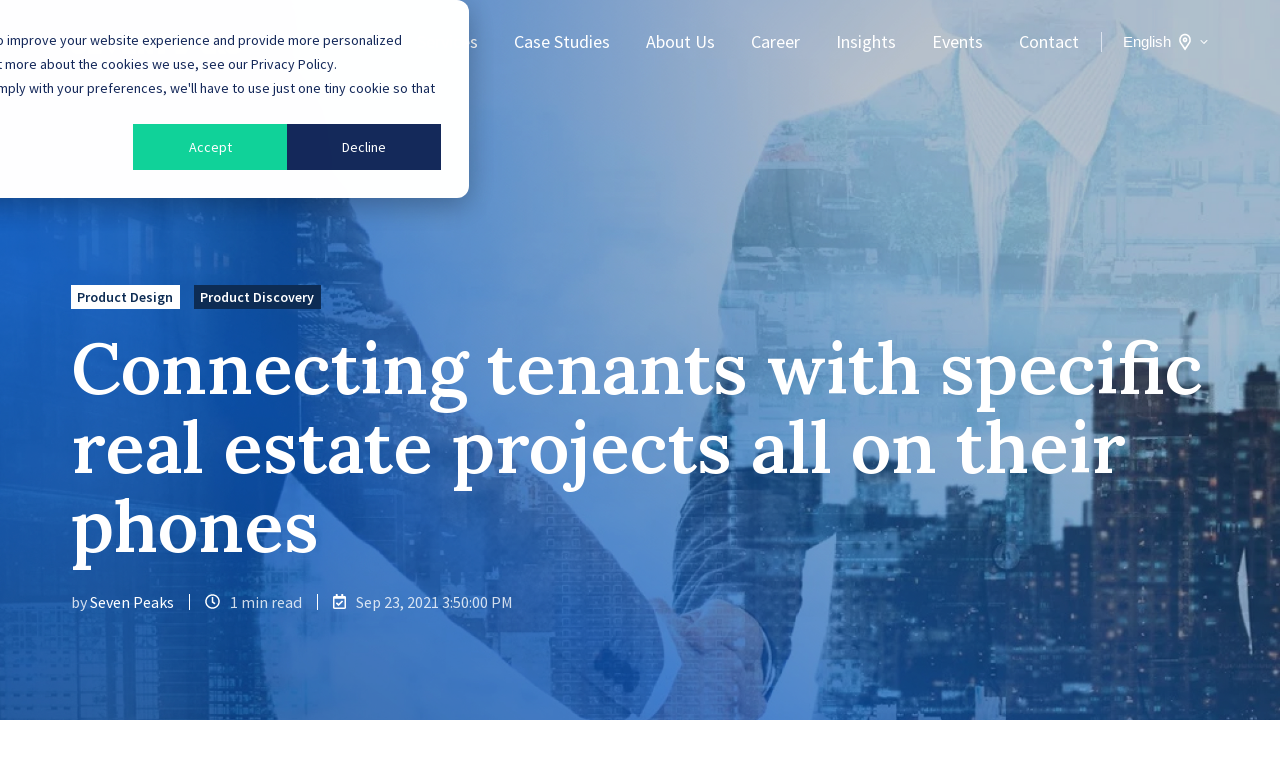

--- FILE ---
content_type: text/html; charset=UTF-8
request_url: https://sevenpeakssoftware.com/case-studies/ap-thai-mobile-app-ux/
body_size: 16158
content:
<!doctype html><html lang="en" class="no-js blog-2 blog-2--post"><head>
    <meta charset="utf-8">
    <title>AP Thai Mobile App - UX Design Case Study</title>
    <link rel="shortcut icon" href="https://sevenpeakssoftware.com/hubfs/SP_favicon_16x16px@512w.png">
    <meta name="description" content="See how we developed the Android &amp; iOS mobile app enabling tenants to make requests easier - right from their pockets.

">
    
		<script>			
			var act = {};
      act.xs = 479;
      act.sm = 767;
      act.md = 1139;
			act.scroll_offset = {
				sm: 66,
				md: 66,
				lg: 66,
				get: function() {
					if(window.matchMedia('(max-width: 767px)').matches) return act.scroll_offset.sm;
					if(window.matchMedia('(min-width: 1140px)').matches) return act.scroll_offset.lg;
					return act.scroll_offset.md;
				},
				set: function(sm, md, lg){
					act.scroll_offset.sm = sm;
					act.scroll_offset.md = md;
					act.scroll_offset.lg = lg;
				}
			};
		</script>
    <!-- Paste this right before your closing </head> tag -->
    <script type="text/javascript">
      (function (f, b) { if (!b.__SV) { var e, g, i, h; window.mixpanel = b; b._i = []; b.init = function (e, f, c) { function g(a, d) { var b = d.split("."); 2 == b.length && ((a = a[b[0]]), (d = b[1])); a[d] = function () { a.push([d].concat(Array.prototype.slice.call(arguments, 0))); }; } var a = b; "undefined" !== typeof c ? (a = b[c] = []) : (c = "mixpanel"); a.people = a.people || []; a.toString = function (a) { var d = "mixpanel"; "mixpanel" !== c && (d += "." + c); a || (d += " (stub)"); return d; }; a.people.toString = function () { return a.toString(1) + ".people (stub)"; }; i = "disable time_event track track_pageview track_links track_forms track_with_groups add_group set_group remove_group register register_once alias unregister identify name_tag set_config reset opt_in_tracking opt_out_tracking has_opted_in_tracking has_opted_out_tracking clear_opt_in_out_tracking start_batch_senders people.set people.set_once people.unset people.increment people.append people.union people.track_charge people.clear_charges people.delete_user people.remove".split( " "); for (h = 0; h < i.length; h++) g(a, i[h]); var j = "set set_once union unset remove delete".split(" "); a.get_group = function () { function b(c) { d[c] = function () { call2_args = arguments; call2 = [c].concat(Array.prototype.slice.call(call2_args, 0)); a.push([e, call2]); }; } for ( var d = {}, e = ["get_group"].concat( Array.prototype.slice.call(arguments, 0)), c = 0; c < j.length; c++) b(j[c]); return d; }; b._i.push([e, f, c]); }; b.__SV = 1.2; e = f.createElement("script"); e.type = "text/javascript"; e.async = !0; e.src = "undefined" !== typeof MIXPANEL_CUSTOM_LIB_URL ? MIXPANEL_CUSTOM_LIB_URL : "file:" === f.location.protocol && "//cdn.mxpnl.com/libs/mixpanel-2-latest.min.js".match(/^\/\//) ? "https://cdn.mxpnl.com/libs/mixpanel-2-latest.min.js" : "//cdn.mxpnl.com/libs/mixpanel-2-latest.min.js"; g = f.getElementsByTagName("script")[0]; g.parentNode.insertBefore(e, g); } })(document, window.mixpanel || []);
      
      mixpanel.init('871a8e8b643939ba209eaddadfb868fc', {track_pageview: true});
    </script>
    <meta name="viewport" content="width=device-width, initial-scale=1">

    
    <meta property="og:description" content="See how we developed the Android &amp; iOS mobile app enabling tenants to make requests easier - right from their pockets.

">
    <meta property="og:title" content="AP Thai Mobile App - UX Design Case Study">
    <meta name="twitter:description" content="See how we developed the Android &amp; iOS mobile app enabling tenants to make requests easier - right from their pockets.

">
    <meta name="twitter:title" content="AP Thai Mobile App - UX Design Case Study">

    

    
    <style>
a.cta_button{-moz-box-sizing:content-box !important;-webkit-box-sizing:content-box !important;box-sizing:content-box !important;vertical-align:middle}.hs-breadcrumb-menu{list-style-type:none;margin:0px 0px 0px 0px;padding:0px 0px 0px 0px}.hs-breadcrumb-menu-item{float:left;padding:10px 0px 10px 10px}.hs-breadcrumb-menu-divider:before{content:'›';padding-left:10px}.hs-featured-image-link{border:0}.hs-featured-image{float:right;margin:0 0 20px 20px;max-width:50%}@media (max-width: 568px){.hs-featured-image{float:none;margin:0;width:100%;max-width:100%}}.hs-screen-reader-text{clip:rect(1px, 1px, 1px, 1px);height:1px;overflow:hidden;position:absolute !important;width:1px}
</style>

<link rel="stylesheet" href="https://sevenpeakssoftware.com/hubfs/hub_generated/template_assets/1/73232966135/1766728724660/template_main.min.css">
<link rel="stylesheet" href="https://sevenpeakssoftware.com/hubfs/hub_generated/template_assets/1/73232966604/1766728730309/template_nav.min.css">
<link rel="stylesheet" href="https://sevenpeakssoftware.com/hubfs/hub_generated/template_assets/1/73228356540/1766728723215/template_lang-select.min.css">
<link rel="stylesheet" href="https://sevenpeakssoftware.com/hubfs/hub_generated/template_assets/1/73232966603/1766728726097/template_mobile-nav.min.css">
<link rel="stylesheet" href="https://sevenpeakssoftware.com/hubfs/hub_generated/template_assets/1/73228356343/1766728723143/template_header-01.min.css">
<link rel="stylesheet" href="https://sevenpeakssoftware.com/hubfs/hub_generated/template_assets/1/73228356339/1766728733013/template_header-01-overlap.min.css">
<link rel="stylesheet" href="https://sevenpeakssoftware.com/hubfs/hub_generated/template_assets/1/73228356595/1766728725970/template_tag-list.min.css">
<link rel="stylesheet" href="https://sevenpeakssoftware.com/hubfs/hub_generated/template_assets/1/73232966334/1766728724466/template_blog-infobar.min.css">
<link rel="stylesheet" href="https://sevenpeakssoftware.com/hubfs/hub_generated/template_assets/1/73232966132/1766728728176/template_blog-hero-1.min.css">
<link rel="stylesheet" href="https://sevenpeakssoftware.com/hubfs/hub_generated/template_assets/1/73228356314/1766728726313/template_blog-body-1.min.css">
<link rel="stylesheet" href="https://sevenpeakssoftware.com/hubfs/hub_generated/template_assets/1/73228356315/1766728723273/template_blog-nav.min.css">

      <style>
        
          @media (min-width: 768px) {
            .blog-hero-1 {
              background-image: url(https://sevenpeakssoftware.com/hubfs/New%20Cover%20-%20Blog%20and%20Case%20Studies%20Featured%20Image/10-Case-study-cover.jpg);
            }
          }
        
        
          @media (max-width: 767px) {
            .blog-hero-1 {
              background-image: url(https://sevenpeakssoftware.com/hubfs/Our%20client_%20AP%20Thailand.png);
            }
          }
        
        .blog-hero-1 {
          padding-top: 96px;
          padding-bottom: 96px;
        }
        @media (max-width: 767px) {
          .blog-hero-1 {
            padding-top: 48px;
            padding-bottom: 48px;
          }
        }
      </style>
    
<link rel="stylesheet" href="https://sevenpeakssoftware.com/hubfs/hub_generated/template_assets/1/73228356585/1766728727582/template_section-intro.min.css">
<link rel="stylesheet" href="https://sevenpeakssoftware.com/hubfs/hub_generated/template_assets/1/73232966615/1766728726868/template_rich-text.min.css">
<link rel="stylesheet" href="https://sevenpeakssoftware.com/hubfs/hub_generated/template_assets/1/73228356325/1766728730668/template_blog-card.min.css">
<link rel="stylesheet" href="https://sevenpeakssoftware.com/hubfs/hub_generated/module_assets/1/73316214776/1744255013062/module_icon.min.css">
<link rel="stylesheet" href="https://sevenpeakssoftware.com/hubfs/hub_generated/template_assets/1/73232966367/1766728729214/template_column-navigation.min.css">
<link rel="stylesheet" href="https://sevenpeakssoftware.com/hubfs/hub_generated/template_assets/1/73232966371/1766728731629/template_footer-03.min.css">
<link class="hs-async-css" rel="preload" href="https://sevenpeakssoftware.com/hubfs/hub_generated/template_assets/1/73228356555/1766728727919/template_modal.min.css" as="style" onload="this.onload=null;this.rel='stylesheet'">
<noscript><link rel="stylesheet" href="https://sevenpeakssoftware.com/hubfs/hub_generated/template_assets/1/73228356555/1766728727919/template_modal.min.css"></noscript>
<style>
  @font-face {
    font-family: "Lora";
    font-weight: 400;
    font-style: normal;
    font-display: swap;
    src: url("/_hcms/googlefonts/Lora/regular.woff2") format("woff2"), url("/_hcms/googlefonts/Lora/regular.woff") format("woff");
  }
  @font-face {
    font-family: "Lora";
    font-weight: 600;
    font-style: normal;
    font-display: swap;
    src: url("/_hcms/googlefonts/Lora/600.woff2") format("woff2"), url("/_hcms/googlefonts/Lora/600.woff") format("woff");
  }
  @font-face {
    font-family: "Lora";
    font-weight: 700;
    font-style: normal;
    font-display: swap;
    src: url("/_hcms/googlefonts/Lora/700.woff2") format("woff2"), url("/_hcms/googlefonts/Lora/700.woff") format("woff");
  }
  @font-face {
    font-family: "Source Sans Pro";
    font-weight: 400;
    font-style: normal;
    font-display: swap;
    src: url("/_hcms/googlefonts/Source_Sans_Pro/regular.woff2") format("woff2"), url("/_hcms/googlefonts/Source_Sans_Pro/regular.woff") format("woff");
  }
  @font-face {
    font-family: "Source Sans Pro";
    font-weight: 600;
    font-style: normal;
    font-display: swap;
    src: url("/_hcms/googlefonts/Source_Sans_Pro/600.woff2") format("woff2"), url("/_hcms/googlefonts/Source_Sans_Pro/600.woff") format("woff");
  }
  @font-face {
    font-family: "Source Sans Pro";
    font-weight: 700;
    font-style: normal;
    font-display: swap;
    src: url("/_hcms/googlefonts/Source_Sans_Pro/700.woff2") format("woff2"), url("/_hcms/googlefonts/Source_Sans_Pro/700.woff") format("woff");
  }
</style>

    <script type="application/ld+json">
{
  "mainEntityOfPage" : {
    "@type" : "WebPage",
    "@id" : "https://sevenpeakssoftware.com/case-studies/ap-thai-mobile-app-ux/"
  },
  "author" : {
    "name" : "Seven Peaks",
    "url" : "https://sevenpeakssoftware.com/case-studies/author/seven-peaks",
    "@type" : "Person"
  },
  "headline" : "AP Thai Mobile App - UX Design Case Study",
  "datePublished" : "2021-09-23T08:50:00.000Z",
  "dateModified" : "2025-12-26T08:30:05.727Z",
  "publisher" : {
    "name" : "Seven Peaks Software",
    "logo" : {
      "url" : "https://26883724.fs1.hubspotusercontent-eu1.net/hubfs/26883724/Seven%20Peaks%20Logo_Horizontal_Blue-1.svg",
      "@type" : "ImageObject"
    },
    "@type" : "Organization"
  },
  "@context" : "https://schema.org",
  "@type" : "BlogPosting",
  "image" : [ "https://26883724.fs1.hubspotusercontent-eu1.net/hubfs/26883724/New%20Cover%20-%20Blog%20and%20Case%20Studies%20Featured%20Image/10-case-study.jpg" ]
}
</script>


    
<!--  Added by GoogleAnalytics4 integration -->
<script>
var _hsp = window._hsp = window._hsp || [];
window.dataLayer = window.dataLayer || [];
function gtag(){dataLayer.push(arguments);}

var useGoogleConsentModeV2 = true;
var waitForUpdateMillis = 1000;


if (!window._hsGoogleConsentRunOnce) {
  window._hsGoogleConsentRunOnce = true;

  gtag('consent', 'default', {
    'ad_storage': 'denied',
    'analytics_storage': 'denied',
    'ad_user_data': 'denied',
    'ad_personalization': 'denied',
    'wait_for_update': waitForUpdateMillis
  });

  if (useGoogleConsentModeV2) {
    _hsp.push(['useGoogleConsentModeV2'])
  } else {
    _hsp.push(['addPrivacyConsentListener', function(consent){
      var hasAnalyticsConsent = consent && (consent.allowed || (consent.categories && consent.categories.analytics));
      var hasAdsConsent = consent && (consent.allowed || (consent.categories && consent.categories.advertisement));

      gtag('consent', 'update', {
        'ad_storage': hasAdsConsent ? 'granted' : 'denied',
        'analytics_storage': hasAnalyticsConsent ? 'granted' : 'denied',
        'ad_user_data': hasAdsConsent ? 'granted' : 'denied',
        'ad_personalization': hasAdsConsent ? 'granted' : 'denied'
      });
    }]);
  }
}

gtag('js', new Date());
gtag('set', 'developer_id.dZTQ1Zm', true);
gtag('config', 'G-CYRZBWL6BM');
</script>
<script async src="https://www.googletagmanager.com/gtag/js?id=G-CYRZBWL6BM"></script>

<!-- /Added by GoogleAnalytics4 integration -->

<!--  Added by GoogleTagManager integration -->
<script>
var _hsp = window._hsp = window._hsp || [];
window.dataLayer = window.dataLayer || [];
function gtag(){dataLayer.push(arguments);}

var useGoogleConsentModeV2 = true;
var waitForUpdateMillis = 1000;



var hsLoadGtm = function loadGtm() {
    if(window._hsGtmLoadOnce) {
      return;
    }

    if (useGoogleConsentModeV2) {

      gtag('set','developer_id.dZTQ1Zm',true);

      gtag('consent', 'default', {
      'ad_storage': 'denied',
      'analytics_storage': 'denied',
      'ad_user_data': 'denied',
      'ad_personalization': 'denied',
      'wait_for_update': waitForUpdateMillis
      });

      _hsp.push(['useGoogleConsentModeV2'])
    }

    (function(w,d,s,l,i){w[l]=w[l]||[];w[l].push({'gtm.start':
    new Date().getTime(),event:'gtm.js'});var f=d.getElementsByTagName(s)[0],
    j=d.createElement(s),dl=l!='dataLayer'?'&l='+l:'';j.async=true;j.src=
    'https://www.googletagmanager.com/gtm.js?id='+i+dl;f.parentNode.insertBefore(j,f);
    })(window,document,'script','dataLayer','GTM-W56MXJM');

    window._hsGtmLoadOnce = true;
};

_hsp.push(['addPrivacyConsentListener', function(consent){
  if(consent.allowed || (consent.categories && consent.categories.analytics)){
    hsLoadGtm();
  }
}]);

</script>

<!-- /Added by GoogleTagManager integration -->


<!-- Paste this right before your closing </head> tag -->
<script type="text/javascript">
  (function (f, b) { if (!b.__SV) { var e, g, i, h; window.mixpanel = b; b._i = []; b.init = function (e, f, c) { function g(a, d) { var b = d.split("."); 2 == b.length && ((a = a[b[0]]), (d = b[1])); a[d] = function () { a.push([d].concat(Array.prototype.slice.call(arguments, 0))); }; } var a = b; "undefined" !== typeof c ? (a = b[c] = []) : (c = "mixpanel"); a.people = a.people || []; a.toString = function (a) { var d = "mixpanel"; "mixpanel" !== c && (d += "." + c); a || (d += " (stub)"); return d; }; a.people.toString = function () { return a.toString(1) + ".people (stub)"; }; i = "disable time_event track track_pageview track_links track_forms track_with_groups add_group set_group remove_group register register_once alias unregister identify name_tag set_config reset opt_in_tracking opt_out_tracking has_opted_in_tracking has_opted_out_tracking clear_opt_in_out_tracking start_batch_senders people.set people.set_once people.unset people.increment people.append people.union people.track_charge people.clear_charges people.delete_user people.remove".split( " "); for (h = 0; h < i.length; h++) g(a, i[h]); var j = "set set_once union unset remove delete".split(" "); a.get_group = function () { function b(c) { d[c] = function () { call2_args = arguments; call2 = [c].concat(Array.prototype.slice.call(call2_args, 0)); a.push([e, call2]); }; } for ( var d = {}, e = ["get_group"].concat( Array.prototype.slice.call(arguments, 0)), c = 0; c < j.length; c++) b(j[c]); return d; }; b._i.push([e, f, c]); }; b.__SV = 1.2; e = f.createElement("script"); e.type = "text/javascript"; e.async = !0; e.src = "undefined" !== typeof MIXPANEL_CUSTOM_LIB_URL ? MIXPANEL_CUSTOM_LIB_URL : "file:" === f.location.protocol && "//cdn.mxpnl.com/libs/mixpanel-2-latest.min.js".match(/^\/\//) ? "https://cdn.mxpnl.com/libs/mixpanel-2-latest.min.js" : "//cdn.mxpnl.com/libs/mixpanel-2-latest.min.js"; g = f.getElementsByTagName("script")[0]; g.parentNode.insertBefore(e, g); } })(document, window.mixpanel || []);
  mixpanel.init('871a8e8b643939ba209eaddadfb868fc', {track_pageview: true});
</script>
<!-- Signals Gateway Pixel + Meta Pixel Code -->
<script>
  !(function(f,b,e,v,vv,n,nn,t,s,tt,ss){
    if (!f.cbq){nn = f.cbq = function(){nn.initialized ? nn.apply(f.cbq, arguments) : nn.queue.push(arguments);};
    if(!f._cbq) f._cbq = nn;
    nn.push = nn; nn.loaded = !0; nn.version = '2.0'; nn.queue = [];
    tt = b.createElement(e); tt.async = !0; tt.src = vv; ss=b.getElementsByTagName(e)[0]; ss.parentNode.insertBefore(tt,ss);}
    if (f.xbq) return; if (f.fbq) f.xbq=f.fbq;
    n = f.fbq = function()
    {if(arguments[0].startsWith('track')){n.callMethod ? n.callMethod.apply(n, arguments) : n.queue.push(arguments);f.cbq.initialized ? f.cbq.apply(f.cbq, arguments) : f.cbq.queue.push(arguments);}
    else{n.callMethod ? n.callMethod.apply(n, arguments) : n.queue.push(arguments);}};
    if(!f._fbq) f._fbq = n;
    n.push = n; n.loaded = !0; n.version = '2.0'; n.queue = (f.xbq)?f.xbq.queue:[];
    t = b.createElement(e); t.async = !0; t.src = v;s=b.getElementsByTagName(e)[0]; s.parentNode.insertBefore(t,s);
  })
  (window, document, 'script', 'https://connect.facebook.net/en_US/fbevents.js', 'https://tracking.sevenpeakssoftware.com/sdk/7768532150442120332/events.js');
  fbq('init', '305993576485552');
  fbq('track', 'PageView');
  cbq('setHost', 'https://tracking.sevenpeakssoftware.com');
  cbq('init', '7768532150442120332');
  cbq('set', 'integrationMethod', 'forkFromSnippetCode');
  cbq('track', 'PageView');
</script>
<!-- End Signals Gateway Pixel + Meta Pixel Code -->
<script>window._nQc="89667748";</script> 
<script async src="https://serve.albacross.com/track.js"></script>
<link rel="amphtml" href="https://sevenpeakssoftware.com/case-studies/ap-thai-mobile-app-ux/?hs_amp=true">

<meta property="og:image" content="https://sevenpeakssoftware.com/hubfs/New%20Cover%20-%20Blog%20and%20Case%20Studies%20Featured%20Image/10-case-study.jpg">
<meta property="og:image:width" content="1200">
<meta property="og:image:height" content="1200">

<meta name="twitter:image" content="https://sevenpeakssoftware.com/hubfs/New%20Cover%20-%20Blog%20and%20Case%20Studies%20Featured%20Image/10-case-study.jpg">


<meta property="og:url" content="https://sevenpeakssoftware.com/case-studies/ap-thai-mobile-app-ux/">
<meta name="twitter:card" content="summary_large_image">

<link rel="canonical" href="https://sevenpeakssoftware.com/case-studies/ap-thai-mobile-app-ux/">
<link rel="alternate" hreflang="no" href="https://www.sevenpeaks.no/prosjekter"> 
<link rel="alternate" hreflang="nb" href="https://www.sevenpeaks.no/prosjekter"> 
<link rel="alternate" hreflang="nn" href="https://www.sevenpeaks.no/prosjekter">

<meta property="og:type" content="article">
<link rel="alternate" type="application/rss+xml" href="https://sevenpeakssoftware.com/case-studies/rss.xml">
<meta name="twitter:domain" content="sevenpeakssoftware.com">
<script src="//platform.linkedin.com/in.js" type="text/javascript">
    lang: en_US
</script>

<meta http-equiv="content-language" content="en">
<link rel="alternate" hreflang="en" href="https://sevenpeakssoftware.com/case-studies/ap-thai-mobile-app-ux/">
<link rel="alternate" hreflang="th" href="https://sevenpeakssoftware.com/th/case-studies/ap-thai-mobile-app-ux/">






  <meta name="generator" content="HubSpot"></head>
  <body class="  hs-content-id-75109041137 hs-blog-post hs-blog-id-75020210919">
<!--  Added by GoogleTagManager integration -->
<noscript><iframe src="https://www.googletagmanager.com/ns.html?id=GTM-W56MXJM" height="0" width="0" style="display:none;visibility:hidden"></iframe></noscript>

<!-- /Added by GoogleTagManager integration -->

    <div id="top"></div>
    <div class="page">
      
        <div data-global-resource-path="Act3 Custom/partials/header-01.html">














  


<header class="header header--1 header--overlap header--sticky header--wo-search header--w-lang hs-search-hidden">
  
  <div class="header__sticky-wrapper">
    <div class="header__sticky-element">
      <div class="header__section header__section--main section">
        <div class="header__center container">
          <div class="row items-center">
            <div class="col s2 md-s3 sm-s4 justify-center">
              <div class="header__logo">
                <div class="header__logo__static">
                  <div id="hs_cos_wrapper_static_header_logo" class="hs_cos_wrapper hs_cos_wrapper_widget hs_cos_wrapper_type_module widget-type-logo" style="" data-hs-cos-general-type="widget" data-hs-cos-type="module">
  






















  
  <span id="hs_cos_wrapper_static_header_logo_hs_logo_widget" class="hs_cos_wrapper hs_cos_wrapper_widget hs_cos_wrapper_type_logo" style="" data-hs-cos-general-type="widget" data-hs-cos-type="logo"><a href="/?hsLang=en" id="hs-link-static_header_logo_hs_logo_widget" style="border-width:0px;border:0px;"><img src="https://sevenpeakssoftware.com/hubfs/seven-peaks-logo-black.svg" class="hs-image-widget " height="18" style="height: auto;width:154px;border-width:0px;border:0px;" width="154" alt="seven-peaks-logo-black" title="seven-peaks-logo-black" loading="lazy"></a></span>
</div>
                </div>
                <div class="header__logo__overlap">
                  <div id="hs_cos_wrapper_overlapping_header_logo" class="hs_cos_wrapper hs_cos_wrapper_widget hs_cos_wrapper_type_module widget-type-logo" style="" data-hs-cos-general-type="widget" data-hs-cos-type="module">
  






















  
  <span id="hs_cos_wrapper_overlapping_header_logo_hs_logo_widget" class="hs_cos_wrapper hs_cos_wrapper_widget hs_cos_wrapper_type_logo" style="" data-hs-cos-general-type="widget" data-hs-cos-type="logo"><a href="/?hsLang=en" id="hs-link-overlapping_header_logo_hs_logo_widget" style="border-width:0px;border:0px;"><img src="https://sevenpeakssoftware.com/hs-fs/hubfs/_seven-peaks-webp-assets/images/logo-white.png?width=340&amp;height=40&amp;name=logo-white.png" class="hs-image-widget " height="40" style="height: auto;width:340px;border-width:0px;border:0px;" width="340" alt="logo-white" title="logo-white" loading="lazy" srcset="https://sevenpeakssoftware.com/hs-fs/hubfs/_seven-peaks-webp-assets/images/logo-white.png?width=170&amp;height=20&amp;name=logo-white.png 170w, https://sevenpeakssoftware.com/hs-fs/hubfs/_seven-peaks-webp-assets/images/logo-white.png?width=340&amp;height=40&amp;name=logo-white.png 340w, https://sevenpeakssoftware.com/hs-fs/hubfs/_seven-peaks-webp-assets/images/logo-white.png?width=510&amp;height=60&amp;name=logo-white.png 510w, https://sevenpeakssoftware.com/hs-fs/hubfs/_seven-peaks-webp-assets/images/logo-white.png?width=680&amp;height=80&amp;name=logo-white.png 680w, https://sevenpeakssoftware.com/hs-fs/hubfs/_seven-peaks-webp-assets/images/logo-white.png?width=850&amp;height=100&amp;name=logo-white.png 850w, https://sevenpeakssoftware.com/hs-fs/hubfs/_seven-peaks-webp-assets/images/logo-white.png?width=1020&amp;height=120&amp;name=logo-white.png 1020w" sizes="(max-width: 340px) 100vw, 340px"></a></span>
</div>
                </div>
                
                  <div class="header__logo__sticky">
                    <div id="hs_cos_wrapper_sticky_header_logo" class="hs_cos_wrapper hs_cos_wrapper_widget hs_cos_wrapper_type_module widget-type-logo" style="" data-hs-cos-general-type="widget" data-hs-cos-type="module">
  






















  
  <span id="hs_cos_wrapper_sticky_header_logo_hs_logo_widget" class="hs_cos_wrapper hs_cos_wrapper_widget hs_cos_wrapper_type_logo" style="" data-hs-cos-general-type="widget" data-hs-cos-type="logo"><a href="/?hsLang=en" id="hs-link-sticky_header_logo_hs_logo_widget" style="border-width:0px;border:0px;"><img src="https://sevenpeakssoftware.com/hubfs/seven-peaks-logo-black.svg" class="hs-image-widget " height="18" style="height: auto;width:154px;border-width:0px;border:0px;" width="154" alt="seven-peaks-logo-black" title="seven-peaks-logo-black" loading="lazy"></a></span>
</div>
                  </div>
                
              </div>
            </div>
            <div class="col s10 md-s9 sm-s8">
              <div class="flex flex-row items-center justify-end no-shrink wrap">
                <div class="header__nav">
                  <div id="hs_cos_wrapper_header_nav" class="hs_cos_wrapper hs_cos_wrapper_widget hs_cos_wrapper_type_module" style="" data-hs-cos-general-type="widget" data-hs-cos-type="module">





<div class="module module--header_nav module--nav">
    <div class="module__inner">

  <nav class="nav nav--light nav--on-hover hs-skip-lang-url-rewrite" flyout-delay="200" aria-label="Main menu">
    
  
  
    
    <ul class="nav__list nav__list--level1">
      <li class="nav__item nav__item--branch">
        <a class="nav__link" href="https://sevenpeakssoftware.com/services/">Services</a>
        
          
  
  
    
    <ul class="nav__list nav__list--level2 nav__list--flyout">
      <li class="nav__item">
        <a class="nav__link" href="https://sevenpeakssoftware.com/services/service-design">Service Design</a>
        
          
  
  

        
      </li>
      
  
    
    
      <li class="nav__item">
        <a class="nav__link" href="https://sevenpeakssoftware.com/services/product-discovery/">Product Discovery</a>
        
          
  
  

        
      </li>
      
  
    
    
      <li class="nav__item">
        <a class="nav__link" href="https://sevenpeakssoftware.com/services/product-design-ui-ux">Product Design (UX/UI)</a>
        
          
  
  

        
      </li>
      
  
    
    
      <li class="nav__item nav__item--branch">
        <a class="nav__link" href="https://sevenpeakssoftware.com/services/product-development/">Product Development</a>
        
          
  
  
    
    <ul class="nav__list nav__list--level3 nav__list--flyout">
      <li class="nav__item">
        <a class="nav__link" href="https://sevenpeakssoftware.com/services/app-maintenance">Application Maintenance</a>
        
          
  
  

        
      </li>
      </ul>
  

        
      </li>
      
  
    
    
      <li class="nav__item">
        <a class="nav__link" href="https://sevenpeakssoftware.com/services/product-growth">Product Growth</a>
        
          
  
  

        
      </li>
      
  
    
    
      <li class="nav__item">
        <a class="nav__link" href="https://sevenpeakssoftware.com/services/quality-assurance/">Quality Assurance</a>
        
          
  
  

        
      </li>
      
  
    
    
      <li class="nav__item nav__item--branch">
        <a class="nav__link" href="https://sevenpeakssoftware.com/services/cloud-services">Cloud Services</a>
        
          
  
  
    
    <ul class="nav__list nav__list--level3 nav__list--flyout">
      <li class="nav__item">
        <a class="nav__link" href="https://sevenpeakssoftware.com/cloud-maintenance">Cloud Maintenance</a>
        
          
  
  

        
      </li>
      </ul>
  

        
      </li>
      
  
    
    
      <li class="nav__item">
        <a class="nav__link" href="https://sevenpeakssoftware.com/services/data-and-analytics/">Data &amp; Analytics</a>
        
          
  
  

        
      </li>
      
  
    
    
      <li class="nav__item">
        <a class="nav__link" href="https://sevenpeakssoftware.com/services/ai-services">AI Innovation</a>
        
          
  
  

        
      </li>
      </ul>
  

        
      </li>
      
  
    
    
      <li class="nav__item">
        <a class="nav__link" href="https://sevenpeakssoftware.com/case-studies">Case Studies</a>
        
          
  
  

        
      </li>
      
  
    
    
      <li class="nav__item nav__item--branch">
        <a class="nav__link" href="https://sevenpeakssoftware.com/about-us/">About Us</a>
        
          
  
  
    
    <ul class="nav__list nav__list--level2 nav__list--flyout">
      <li class="nav__item">
        <a class="nav__link" href="https://sevenpeakssoftware.com/about-us/">About Seven Peaks Software</a>
        
          
  
  

        
      </li>
      
  
    
    
      <li class="nav__item nav__item--branch">
        <a class="nav__link" href="https://sevenpeakssoftware.com/about-us/technology-partners">Technology Partners</a>
        
          
  
  
    
    <ul class="nav__list nav__list--level3 nav__list--flyout">
      <li class="nav__item">
        <a class="nav__link" href="https://sevenpeakssoftware.com/snowflake-ai-data-cloud-seven-peaks">Snowflake</a>
        
          
  
  

        
      </li>
      
  
    
    
      <li class="nav__item">
        <a class="nav__link" href="https://sevenpeakssoftware.com/services/data-and-analytics/ms-fabric">Microsoft Fabric</a>
        
          
  
  

        
      </li>
      </ul>
  

        
      </li>
      
  
    
    
      <li class="nav__item">
        <a class="nav__link" href="https://sevenpeakssoftware.com/about-us/media-kit/">Media Kit</a>
        
          
  
  

        
      </li>
      
  
    
    
      <li class="nav__item">
        <a class="nav__link" href="https://sevenpeakssoftware.com/about-us/press-and-news/">Press</a>
        
          
  
  

        
      </li>
      
  
    
    
      <li class="nav__item">
        <a class="nav__link" href="https://sevenpeakssoftware.com/about-us/csr/">CSR</a>
        
          
  
  

        
      </li>
      </ul>
  

        
      </li>
      
  
    
    
      <li class="nav__item nav__item--branch">
        <a class="nav__link" href="https://sevenpeakssoftware.com/career/">Career</a>
        
          
  
  
    
    <ul class="nav__list nav__list--level2 nav__list--flyout">
      <li class="nav__item">
        <a class="nav__link" href="https://sevenpeakssoftware.com/career/">Open Positions</a>
        
          
  
  

        
      </li>
      
  
    
    
      <li class="nav__item">
        <a class="nav__link" href="https://sevenpeakssoftware.com/career/seven-peaks-accelerate/">Seven Peaks Accelerate</a>
        
          
  
  

        
      </li>
      </ul>
  

        
      </li>
      
  
    
    
      <li class="nav__item">
        <a class="nav__link" href="https://sevenpeakssoftware.com/blog">Insights</a>
        
          
  
  

        
      </li>
      
  
    
    
      <li class="nav__item">
        <a class="nav__link" href="https://sevenpeakssoftware.com/events/">Events</a>
        
          
  
  

        
      </li>
      
  
    
    
      <li class="nav__item">
        <a class="nav__link" href="https://sevenpeakssoftware.com/contact/">Contact</a>
        
          
  
  

        
      </li>
      </ul>
  

  </nav>

    </div>
  </div>

</div>
                </div>
                
                
                  <div class="header__lang">
                    <div id="hs_cos_wrapper_header_lang" class="hs_cos_wrapper hs_cos_wrapper_widget hs_cos_wrapper_type_module" style="" data-hs-cos-general-type="widget" data-hs-cos-type="module">



<div class="module module--header_lang module--lang-select">
    <div class="module__inner">

  
  
    
      
    
    <div id="" class="module-wrapper module-wrapper--lang-select">
      <div class="lang-select lang-select--light lang-select--full-label lang-select--show-icon hs-skip-lang-url-rewrite">
        <button class="lang-select__button">
          
            
              
            
            <div class="lang-select__label">English</div>
          
          
            <span class="lang-select__icon">
              <svg viewbox="0 0 24 24" fill="none" xmlns="http://www.w3.org/2000/svg">
              <path fill-rule="evenodd" clip-rule="evenodd" d="M16.5487 12.1637L12.0455 18.7203L7.50811 12.1855C6.76428 10.7087 6.68438 8.94769 7.29099 7.40024C9.04849 2.91683 14.9513 2.90133 16.7347 7.38581C17.3475 8.92687 17.2791 10.6851 16.5487 12.1637ZM18.1983 13.1099L13.1142 20.8423L13.1135 20.8438L13.0642 20.9436L12.5873 21.6568C12.3503 22.1366 11.713 22.1391 11.4723 21.6613L11.0438 20.9518L10.9937 20.8523L10.993 20.8509L5.86579 13.1451C4.85099 11.1302 4.74198 8.7277 5.56957 6.61652C7.96992 0.493193 16.0219 0.482175 18.4522 6.59367C19.2878 8.69494 19.1949 11.0925 18.1983 13.1099ZM12.9778 9.38272C12.9791 9.9386 12.5619 10.3903 12.0459 10.3915C11.5299 10.3928 11.1105 9.94318 11.1092 9.3873C11.1078 8.83142 11.525 8.37976 12.041 8.3785C12.557 8.37723 12.9764 8.82684 12.9778 9.38272ZM14.8463 9.37814C14.8504 11.0458 13.5988 12.4008 12.0509 12.4045C10.5029 12.4083 9.24469 11.0595 9.2406 9.39187C9.23652 7.72423 10.4881 6.36926 12.0361 6.36547C13.5841 6.36168 14.8423 7.7105 14.8463 9.37814Z" fill="currentColor" />
              </svg>
            </span>
          
          <div class="lang-select__arrow">
            <svg width="12" height="12" viewbox="0 0 12 12" xmlns="http://www.w3.org/2000/svg">
              <path d="M3.60311 4.14644C3.40785 4.34171 3.40785 4.65829 3.60311 4.85356L6.60312 7.85355C6.79837 8.0488 7.11497 8.0488 7.31022 7.85355L10.3102 4.85356C10.5055 4.65829 10.5055 4.34171 10.3102 4.14644C10.115 3.95119 9.79837 3.95119 9.60312 4.14644L6.95667 6.7929L4.31022 4.14644C4.11496 3.95119 3.79838 3.95119 3.60311 4.14644Z" fill="currentColor" />
            </svg>
          </div>
        </button>
        <nav class="lang-select__nav">
          <ul>
            <li><a href="javascript:;" tabindex="-1">English</a></li>
            
              <li class="th">
                <a href="https://sevenpeakssoftware.com/th/case-studies/ap-thai-mobile-app-ux/">ไทย</a>
              </li>
            
          </ul>
        </nav>
      </div>
    </div>
  

    </div>
  </div>
</div>
                  </div>
                
                <div class="header__buttons">
                  <div class="header__buttons__static">
                    <div id="hs_cos_wrapper_static_header_buttons" class="hs_cos_wrapper hs_cos_wrapper_widget hs_cos_wrapper_type_module" style="" data-hs-cos-general-type="widget" data-hs-cos-type="module">


<div class="module module--static_header_buttons module--button">
    <div class="module__inner">

  <div class="inline-items"></div>

    </div>
  </div>
</div>
                  </div>
                  <div class="header__buttons__overlap">
                    <div id="hs_cos_wrapper_overlapping_header_buttons" class="hs_cos_wrapper hs_cos_wrapper_widget hs_cos_wrapper_type_module" style="" data-hs-cos-general-type="widget" data-hs-cos-type="module">


<div class="module module--overlapping_header_buttons module--button">
    <div class="module__inner">

  <div class="inline-items"></div>

    </div>
  </div>
</div>
                  </div>
                  
                    <div class="header__buttons__sticky">
                      <div id="hs_cos_wrapper_sticky_header_buttons" class="hs_cos_wrapper hs_cos_wrapper_widget hs_cos_wrapper_type_module" style="" data-hs-cos-general-type="widget" data-hs-cos-type="module">


<div class="module module--sticky_header_buttons module--button">
    <div class="module__inner">

  <div class="inline-items"></div>

    </div>
  </div>
</div>
                    </div>
                  
                </div>
                <div class="header__mobile-nav">
                  <div id="hs_cos_wrapper_header_mobile_nav" class="hs_cos_wrapper hs_cos_wrapper_widget hs_cos_wrapper_type_module" style="" data-hs-cos-general-type="widget" data-hs-cos-type="module">







<div class="module module--header_mobile_nav module--mnav">
    <div class="module__inner">

  <div class="mnav mnav--light">
    <a class="mnav__open ui-icon" href="javascript:;" role="button" aria-label="Open menu">
      <svg width="24" height="24" viewbox="0 0 24 24" xmlns="http://www.w3.org/2000/svg">
        <path d="M3 6a1 1 0 0 1 1-1h16a1 1 0 1 1 0 2H4a1 1 0 0 1-1-1zm0 6a1 1 0 0 1 1-1h16a1 1 0 1 1 0 2H4a1 1 0 0 1-1-1zm1 5a1 1 0 1 0 0 2h16a1 1 0 1 0 0-2H4z" fill="currentColor" />
      </svg>
    </a>
    <div class="mnav__overlay"></div>
    <div class="mnav__popup">
      
      <div class="mnav__section mnav__section--first mnav__menu hs-skip-lang-url-rewrite">
        
  
  
    <ul class="mnav__menu__list mnav__menu__list--level1">
      <li class="mnav__menu__item mnav__menu__item--parent">
        <div class="mnav__menu__label">
          <a class="mnav__menu__link" href="https://sevenpeakssoftware.com/services/">Services</a>
          
            <div class="mnav__menu__toggle" role="button">
              <div class="mnav__menu__toggle__open-icon">
                <svg class="mnav__menu__toggle__open" width="24" height="24" viewbox="0 0 24 24" xmlns="http://www.w3.org/2000/svg">
                  <path d="M5.29289 8.29289C4.90237 8.68342 4.90237 9.31658 5.29289 9.70711L11.2929 15.7071C11.6834 16.0976 12.3166 16.0976 12.7071 15.7071L18.7071 9.70711C19.0976 9.31658 19.0976 8.68342 18.7071 8.29289C18.3166 7.90237 17.6834 7.90237 17.2929 8.29289L12 13.5858L6.70711 8.29289C6.31658 7.90237 5.68342 7.90237 5.29289 8.29289Z" fill="currentColor" />
                </svg>
              </div>
              <div class="mnav__menu__toggle__close-icon">
                <svg width="24" height="24" viewbox="0 0 24 24" xmlns="http://www.w3.org/2000/svg">
                  <path d="M5.29289 15.7071C4.90237 15.3166 4.90237 14.6834 5.29289 14.2929L11.2929 8.29289C11.6834 7.90237 12.3166 7.90237 12.7071 8.29289L18.7071 14.2929C19.0976 14.6834 19.0976 15.3166 18.7071 15.7071C18.3166 16.0976 17.6834 16.0976 17.2929 15.7071L12 10.4142L6.70711 15.7071C6.31658 16.0976 5.68342 16.0976 5.29289 15.7071Z" fill="currentColor" />
                </svg>
              </div>
            </div>
          
        </div>
        
  
  
    <ul class="mnav__menu__list mnav__menu__list--level2 mnav__menu__list--child">
      <li class="mnav__menu__item">
        <div class="mnav__menu__label">
          <a class="mnav__menu__link" href="https://sevenpeakssoftware.com/services/service-design">Service Design</a>
          
        </div>
        
  
  

      </li>
    
  
    
      <li class="mnav__menu__item">
        <div class="mnav__menu__label">
          <a class="mnav__menu__link" href="https://sevenpeakssoftware.com/services/product-discovery/">Product Discovery</a>
          
        </div>
        
  
  

      </li>
    
  
    
      <li class="mnav__menu__item">
        <div class="mnav__menu__label">
          <a class="mnav__menu__link" href="https://sevenpeakssoftware.com/services/product-design-ui-ux">Product Design (UX/UI)</a>
          
        </div>
        
  
  

      </li>
    
  
    
      <li class="mnav__menu__item mnav__menu__item--parent">
        <div class="mnav__menu__label">
          <a class="mnav__menu__link" href="https://sevenpeakssoftware.com/services/product-development/">Product Development</a>
          
            <div class="mnav__menu__toggle" role="button">
              <div class="mnav__menu__toggle__open-icon">
                <svg class="mnav__menu__toggle__open" width="24" height="24" viewbox="0 0 24 24" xmlns="http://www.w3.org/2000/svg">
                  <path d="M5.29289 8.29289C4.90237 8.68342 4.90237 9.31658 5.29289 9.70711L11.2929 15.7071C11.6834 16.0976 12.3166 16.0976 12.7071 15.7071L18.7071 9.70711C19.0976 9.31658 19.0976 8.68342 18.7071 8.29289C18.3166 7.90237 17.6834 7.90237 17.2929 8.29289L12 13.5858L6.70711 8.29289C6.31658 7.90237 5.68342 7.90237 5.29289 8.29289Z" fill="currentColor" />
                </svg>
              </div>
              <div class="mnav__menu__toggle__close-icon">
                <svg width="24" height="24" viewbox="0 0 24 24" xmlns="http://www.w3.org/2000/svg">
                  <path d="M5.29289 15.7071C4.90237 15.3166 4.90237 14.6834 5.29289 14.2929L11.2929 8.29289C11.6834 7.90237 12.3166 7.90237 12.7071 8.29289L18.7071 14.2929C19.0976 14.6834 19.0976 15.3166 18.7071 15.7071C18.3166 16.0976 17.6834 16.0976 17.2929 15.7071L12 10.4142L6.70711 15.7071C6.31658 16.0976 5.68342 16.0976 5.29289 15.7071Z" fill="currentColor" />
                </svg>
              </div>
            </div>
          
        </div>
        
  
  
    <ul class="mnav__menu__list mnav__menu__list--level3 mnav__menu__list--child">
      <li class="mnav__menu__item">
        <div class="mnav__menu__label">
          <a class="mnav__menu__link" href="https://sevenpeakssoftware.com/services/app-maintenance">Application Maintenance</a>
          
        </div>
        
  
  

      </li>
    </ul>
  

      </li>
    
  
    
      <li class="mnav__menu__item">
        <div class="mnav__menu__label">
          <a class="mnav__menu__link" href="https://sevenpeakssoftware.com/services/product-growth">Product Growth</a>
          
        </div>
        
  
  

      </li>
    
  
    
      <li class="mnav__menu__item">
        <div class="mnav__menu__label">
          <a class="mnav__menu__link" href="https://sevenpeakssoftware.com/services/quality-assurance/">Quality Assurance</a>
          
        </div>
        
  
  

      </li>
    
  
    
      <li class="mnav__menu__item mnav__menu__item--parent">
        <div class="mnav__menu__label">
          <a class="mnav__menu__link" href="https://sevenpeakssoftware.com/services/cloud-services">Cloud Services</a>
          
            <div class="mnav__menu__toggle" role="button">
              <div class="mnav__menu__toggle__open-icon">
                <svg class="mnav__menu__toggle__open" width="24" height="24" viewbox="0 0 24 24" xmlns="http://www.w3.org/2000/svg">
                  <path d="M5.29289 8.29289C4.90237 8.68342 4.90237 9.31658 5.29289 9.70711L11.2929 15.7071C11.6834 16.0976 12.3166 16.0976 12.7071 15.7071L18.7071 9.70711C19.0976 9.31658 19.0976 8.68342 18.7071 8.29289C18.3166 7.90237 17.6834 7.90237 17.2929 8.29289L12 13.5858L6.70711 8.29289C6.31658 7.90237 5.68342 7.90237 5.29289 8.29289Z" fill="currentColor" />
                </svg>
              </div>
              <div class="mnav__menu__toggle__close-icon">
                <svg width="24" height="24" viewbox="0 0 24 24" xmlns="http://www.w3.org/2000/svg">
                  <path d="M5.29289 15.7071C4.90237 15.3166 4.90237 14.6834 5.29289 14.2929L11.2929 8.29289C11.6834 7.90237 12.3166 7.90237 12.7071 8.29289L18.7071 14.2929C19.0976 14.6834 19.0976 15.3166 18.7071 15.7071C18.3166 16.0976 17.6834 16.0976 17.2929 15.7071L12 10.4142L6.70711 15.7071C6.31658 16.0976 5.68342 16.0976 5.29289 15.7071Z" fill="currentColor" />
                </svg>
              </div>
            </div>
          
        </div>
        
  
  
    <ul class="mnav__menu__list mnav__menu__list--level3 mnav__menu__list--child">
      <li class="mnav__menu__item">
        <div class="mnav__menu__label">
          <a class="mnav__menu__link" href="https://sevenpeakssoftware.com/cloud-maintenance">Cloud Maintenance</a>
          
        </div>
        
  
  

      </li>
    </ul>
  

      </li>
    
  
    
      <li class="mnav__menu__item">
        <div class="mnav__menu__label">
          <a class="mnav__menu__link" href="https://sevenpeakssoftware.com/services/data-and-analytics/">Data &amp; Analytics</a>
          
        </div>
        
  
  

      </li>
    
  
    
      <li class="mnav__menu__item">
        <div class="mnav__menu__label">
          <a class="mnav__menu__link" href="https://sevenpeakssoftware.com/services/ai-services">AI Innovation</a>
          
        </div>
        
  
  

      </li>
    </ul>
  

      </li>
    
  
    
      <li class="mnav__menu__item">
        <div class="mnav__menu__label">
          <a class="mnav__menu__link" href="https://sevenpeakssoftware.com/case-studies">Case Studies</a>
          
        </div>
        
  
  

      </li>
    
  
    
      <li class="mnav__menu__item mnav__menu__item--parent">
        <div class="mnav__menu__label">
          <a class="mnav__menu__link" href="https://sevenpeakssoftware.com/about-us/">About Us</a>
          
            <div class="mnav__menu__toggle" role="button">
              <div class="mnav__menu__toggle__open-icon">
                <svg class="mnav__menu__toggle__open" width="24" height="24" viewbox="0 0 24 24" xmlns="http://www.w3.org/2000/svg">
                  <path d="M5.29289 8.29289C4.90237 8.68342 4.90237 9.31658 5.29289 9.70711L11.2929 15.7071C11.6834 16.0976 12.3166 16.0976 12.7071 15.7071L18.7071 9.70711C19.0976 9.31658 19.0976 8.68342 18.7071 8.29289C18.3166 7.90237 17.6834 7.90237 17.2929 8.29289L12 13.5858L6.70711 8.29289C6.31658 7.90237 5.68342 7.90237 5.29289 8.29289Z" fill="currentColor" />
                </svg>
              </div>
              <div class="mnav__menu__toggle__close-icon">
                <svg width="24" height="24" viewbox="0 0 24 24" xmlns="http://www.w3.org/2000/svg">
                  <path d="M5.29289 15.7071C4.90237 15.3166 4.90237 14.6834 5.29289 14.2929L11.2929 8.29289C11.6834 7.90237 12.3166 7.90237 12.7071 8.29289L18.7071 14.2929C19.0976 14.6834 19.0976 15.3166 18.7071 15.7071C18.3166 16.0976 17.6834 16.0976 17.2929 15.7071L12 10.4142L6.70711 15.7071C6.31658 16.0976 5.68342 16.0976 5.29289 15.7071Z" fill="currentColor" />
                </svg>
              </div>
            </div>
          
        </div>
        
  
  
    <ul class="mnav__menu__list mnav__menu__list--level2 mnav__menu__list--child">
      <li class="mnav__menu__item">
        <div class="mnav__menu__label">
          <a class="mnav__menu__link" href="https://sevenpeakssoftware.com/about-us/">About Seven Peaks Software</a>
          
        </div>
        
  
  

      </li>
    
  
    
      <li class="mnav__menu__item mnav__menu__item--parent">
        <div class="mnav__menu__label">
          <a class="mnav__menu__link" href="https://sevenpeakssoftware.com/about-us/technology-partners">Technology Partners</a>
          
            <div class="mnav__menu__toggle" role="button">
              <div class="mnav__menu__toggle__open-icon">
                <svg class="mnav__menu__toggle__open" width="24" height="24" viewbox="0 0 24 24" xmlns="http://www.w3.org/2000/svg">
                  <path d="M5.29289 8.29289C4.90237 8.68342 4.90237 9.31658 5.29289 9.70711L11.2929 15.7071C11.6834 16.0976 12.3166 16.0976 12.7071 15.7071L18.7071 9.70711C19.0976 9.31658 19.0976 8.68342 18.7071 8.29289C18.3166 7.90237 17.6834 7.90237 17.2929 8.29289L12 13.5858L6.70711 8.29289C6.31658 7.90237 5.68342 7.90237 5.29289 8.29289Z" fill="currentColor" />
                </svg>
              </div>
              <div class="mnav__menu__toggle__close-icon">
                <svg width="24" height="24" viewbox="0 0 24 24" xmlns="http://www.w3.org/2000/svg">
                  <path d="M5.29289 15.7071C4.90237 15.3166 4.90237 14.6834 5.29289 14.2929L11.2929 8.29289C11.6834 7.90237 12.3166 7.90237 12.7071 8.29289L18.7071 14.2929C19.0976 14.6834 19.0976 15.3166 18.7071 15.7071C18.3166 16.0976 17.6834 16.0976 17.2929 15.7071L12 10.4142L6.70711 15.7071C6.31658 16.0976 5.68342 16.0976 5.29289 15.7071Z" fill="currentColor" />
                </svg>
              </div>
            </div>
          
        </div>
        
  
  
    <ul class="mnav__menu__list mnav__menu__list--level3 mnav__menu__list--child">
      <li class="mnav__menu__item">
        <div class="mnav__menu__label">
          <a class="mnav__menu__link" href="https://sevenpeakssoftware.com/snowflake-ai-data-cloud-seven-peaks">Snowflake</a>
          
        </div>
        
  
  

      </li>
    
  
    
      <li class="mnav__menu__item">
        <div class="mnav__menu__label">
          <a class="mnav__menu__link" href="https://sevenpeakssoftware.com/services/data-and-analytics/ms-fabric">Microsoft Fabric</a>
          
        </div>
        
  
  

      </li>
    </ul>
  

      </li>
    
  
    
      <li class="mnav__menu__item">
        <div class="mnav__menu__label">
          <a class="mnav__menu__link" href="https://sevenpeakssoftware.com/about-us/media-kit/">Media Kit</a>
          
        </div>
        
  
  

      </li>
    
  
    
      <li class="mnav__menu__item">
        <div class="mnav__menu__label">
          <a class="mnav__menu__link" href="https://sevenpeakssoftware.com/about-us/press-and-news/">Press</a>
          
        </div>
        
  
  

      </li>
    
  
    
      <li class="mnav__menu__item">
        <div class="mnav__menu__label">
          <a class="mnav__menu__link" href="https://sevenpeakssoftware.com/about-us/csr/">CSR</a>
          
        </div>
        
  
  

      </li>
    </ul>
  

      </li>
    
  
    
      <li class="mnav__menu__item mnav__menu__item--parent">
        <div class="mnav__menu__label">
          <a class="mnav__menu__link" href="https://sevenpeakssoftware.com/career/">Career</a>
          
            <div class="mnav__menu__toggle" role="button">
              <div class="mnav__menu__toggle__open-icon">
                <svg class="mnav__menu__toggle__open" width="24" height="24" viewbox="0 0 24 24" xmlns="http://www.w3.org/2000/svg">
                  <path d="M5.29289 8.29289C4.90237 8.68342 4.90237 9.31658 5.29289 9.70711L11.2929 15.7071C11.6834 16.0976 12.3166 16.0976 12.7071 15.7071L18.7071 9.70711C19.0976 9.31658 19.0976 8.68342 18.7071 8.29289C18.3166 7.90237 17.6834 7.90237 17.2929 8.29289L12 13.5858L6.70711 8.29289C6.31658 7.90237 5.68342 7.90237 5.29289 8.29289Z" fill="currentColor" />
                </svg>
              </div>
              <div class="mnav__menu__toggle__close-icon">
                <svg width="24" height="24" viewbox="0 0 24 24" xmlns="http://www.w3.org/2000/svg">
                  <path d="M5.29289 15.7071C4.90237 15.3166 4.90237 14.6834 5.29289 14.2929L11.2929 8.29289C11.6834 7.90237 12.3166 7.90237 12.7071 8.29289L18.7071 14.2929C19.0976 14.6834 19.0976 15.3166 18.7071 15.7071C18.3166 16.0976 17.6834 16.0976 17.2929 15.7071L12 10.4142L6.70711 15.7071C6.31658 16.0976 5.68342 16.0976 5.29289 15.7071Z" fill="currentColor" />
                </svg>
              </div>
            </div>
          
        </div>
        
  
  
    <ul class="mnav__menu__list mnav__menu__list--level2 mnav__menu__list--child">
      <li class="mnav__menu__item">
        <div class="mnav__menu__label">
          <a class="mnav__menu__link" href="https://sevenpeakssoftware.com/career/">Open Positions</a>
          
        </div>
        
  
  

      </li>
    
  
    
      <li class="mnav__menu__item">
        <div class="mnav__menu__label">
          <a class="mnav__menu__link" href="https://sevenpeakssoftware.com/career/seven-peaks-accelerate/">Seven Peaks Accelerate</a>
          
        </div>
        
  
  

      </li>
    </ul>
  

      </li>
    
  
    
      <li class="mnav__menu__item">
        <div class="mnav__menu__label">
          <a class="mnav__menu__link" href="https://sevenpeakssoftware.com/blog">Insights</a>
          
        </div>
        
  
  

      </li>
    
  
    
      <li class="mnav__menu__item">
        <div class="mnav__menu__label">
          <a class="mnav__menu__link" href="https://sevenpeakssoftware.com/events/">Events</a>
          
        </div>
        
  
  

      </li>
    
  
    
      <li class="mnav__menu__item">
        <div class="mnav__menu__label">
          <a class="mnav__menu__link" href="https://sevenpeakssoftware.com/contact/">Contact</a>
          
        </div>
        
  
  

      </li>
    </ul>
  

      </div>
      
      
      
      
      
      
      
      
      
      
      
      <a href="javascript:;" class="mnav__close ui-icon" role="button" aria-label="Open menu">
        <svg width="24" height="24" viewbox="0 0 24 24" xmlns="http://www.w3.org/2000/svg">
          <path d="M20.707 4.707a1 1 0 0 0-1.414-1.414L12 10.586 4.707 3.293a1 1 0 0 0-1.414 1.414L10.586 12l-7.293 7.293a1 1 0 1 0 1.414 1.414L12 13.414l7.293 7.293a1 1 0 0 0 1.414-1.414L13.414 12l7.293-7.293z" fill="currentColor" />
        </svg>
      </a>
    </div>
  </div>

    </div>
  </div>
</div>
                </div>
              </div>
            </div>
          </div>
        </div>
      </div>
    </div>
  </div>
</header>


  
</div>
      
      <main id="main-content" class="body">
        
  
  
  
  
  
  
  
  
  
  
  
  
  
  
  
  
  <div class="blog-hero-1 section minh-full justify-end">
    
    <div class="blog-hero-1__center container">
      <div class="row">
        <div class="col s12">
          <div class="blog-hero-1__overlay" style="opacity: 0.3"></div>
          <div class="blog-hero-1__contents">
            <div class="blog-hero-1__tags">
              <div class="blog-hero-1__tags-visible">
                
                  <a href="https://sevenpeakssoftware.com/case-studies/tag/product-design" class="blog-hero-1__tag badge badge--medium badge--white badge--lowercase">Product Design</a>
                
                
                  <a href="https://sevenpeakssoftware.com/case-studies/tag/product-discovery" class="blog-hero-1__tag badge badge--medium badge--accent badge--lowercase">Product Discovery</a>
                
              </div>
              
            </div>
            <div class="blog-hero-1__title txt--dark">
              <h1 class="display"><span id="hs_cos_wrapper_name" class="hs_cos_wrapper hs_cos_wrapper_meta_field hs_cos_wrapper_type_text" style="" data-hs-cos-general-type="meta_field" data-hs-cos-type="text">Connecting tenants with specific real estate projects all on their phones</span></h1>
            </div>
            <div class="blog-hero-1__infobar blog-infobar blog-infobar--dark">
              
                <div class="blog-infobar__author">
                  
                  <div class="blog-hero-1__author-name">by <a href="https://sevenpeakssoftware.com/case-studies/author/seven-peaks">Seven Peaks</a></div>
                </div>
              
              <div class="blog-infobar__time">
                <svg width="15" height="15" xmlns="http://www.w3.org/2000/svg" viewbox="0 0 512 512"><path fill="currentColor" d="M256 8C119 8 8 119 8 256s111 248 248 248 248-111 248-248S393 8 256 8zm0 448c-110.5 0-200-89.5-200-200S145.5 56 256 56s200 89.5 200 200-89.5 200-200 200zm61.8-104.4l-84.9-61.7c-3.1-2.3-4.9-5.9-4.9-9.7V116c0-6.6 5.4-12 12-12h32c6.6 0 12 5.4 12 12v141.7l66.8 48.6c5.4 3.9 6.5 11.4 2.6 16.8L334.6 349c-3.9 5.3-11.4 6.5-16.8 2.6z"></path></svg> 
  
  
  1
 min read
              </div>
              <div class="blog-infobar__date">
                <svg width="13" height="15" xmlns="http://www.w3.org/2000/svg" viewbox="0 0 448 512"><path fill="currentColor" d="M400 64h-48V12c0-6.627-5.373-12-12-12h-40c-6.627 0-12 5.373-12 12v52H160V12c0-6.627-5.373-12-12-12h-40c-6.627 0-12 5.373-12 12v52H48C21.49 64 0 85.49 0 112v352c0 26.51 21.49 48 48 48h352c26.51 0 48-21.49 48-48V112c0-26.51-21.49-48-48-48zm-6 400H54a6 6 0 0 1-6-6V160h352v298a6 6 0 0 1-6 6zm-52.849-200.65L198.842 404.519c-4.705 4.667-12.303 4.637-16.971-.068l-75.091-75.699c-4.667-4.705-4.637-12.303.068-16.971l22.719-22.536c4.705-4.667 12.303-4.637 16.97.069l44.104 44.461 111.072-110.181c4.705-4.667 12.303-4.637 16.971.068l22.536 22.718c4.667 4.705 4.636 12.303-.069 16.97z"></path></svg> Sep 23, 2021 3:50:00 PM
              </div>
            </div>
          </div>
        </div>
      </div>
    </div>
  </div>
  
  <div class="blog-body-1 section">
    <div class="blog-body__center container">
      <div class="row">
        <div class="blog-body-1__main col s7 md-s10">
          <div class="blog-body-1__content">
            <span id="hs_cos_wrapper_post_body" class="hs_cos_wrapper hs_cos_wrapper_meta_field hs_cos_wrapper_type_rich_text" style="" data-hs-cos-general-type="meta_field" data-hs-cos-type="rich_text"><div id="fws_649bd9c2bc746" data-midnight="" data-column-margin="default">
<div data-t-w-inherits="default" data-bg-cover="" data-padding-pos="right" data-has-bg-color="false" data-bg-color="" data-bg-opacity="1" data-hover-bg="" data-hover-bg-opacity="1" data-animation="" data-delay="0">
<div>
<h2>AP THAI</h2>
<p>Developing an iOS &amp; Android resident application to help users connect to their projects and make specific requests right from their pockets</p>
</div>
</div>
</div>
<!--more-->
<div id="fws_649bd9c2bcde5" data-midnight="" data-column-margin="default">
<div>
<div data-hs-responsive-table="true" style="overflow-x: auto; max-width: 100%; width: 100.028%; margin-left: auto; margin-right: auto;">
<table style="width: 100%; border-collapse: collapse; table-layout: fixed; border: 1px solid #99acc2; border-width: 0px; border-style: none;">
<tbody>
<tr>
<td style="width: 33.2701%; padding: 4px;"><strong>Industry:</strong></td>
<td style="width: 33.2701%; padding: 4px;"><strong>Platforms:</strong></td>
<td style="width: 33.2701%; padding: 4px;"><strong>Model:</strong></td>
</tr>
<tr>
<td style="width: 33.2701%; padding: 4px;">
<div data-t-w-inherits="default" data-bg-cover="" data-padding-pos="top-bottom" data-has-bg-color="false" data-bg-color="" data-bg-opacity="1" data-hover-bg="" data-hover-bg-opacity="1" data-animation="" data-delay="0">
<div>
<div>
<div>
<div>
<p>Real Estate</p>
</div>
</div>
</div>
</div>
</div>
</td>
<td style="width: 33.2701%; padding: 4px;">
<div data-t-w-inherits="default" data-bg-cover="" data-padding-pos="bottom" data-has-bg-color="false" data-bg-color="" data-bg-opacity="1" data-hover-bg="" data-hover-bg-opacity="1" data-animation="" data-delay="0">
<div>
<div>
<div>
<div>
<p>iOS &amp; Android</p>
</div>
</div>
</div>
</div>
</div>
</td>
<td style="width: 33.2701%; padding: 4px;">
<div data-t-w-inherits="default" data-bg-cover="" data-padding-pos="all" data-has-bg-color="false" data-bg-color="" data-bg-opacity="1" data-hover-bg="" data-hover-bg-opacity="1" data-animation="" data-delay="0">
<div>
<div>
<div>
<div>
<p>Discovery Project</p>
</div>
</div>
</div>
</div>
</div>
</td>
</tr>
</tbody>
</table>
</div>
</div>
<div>
<div data-t-w-inherits="default" data-bg-cover="" data-padding-pos="all" data-has-bg-color="false" data-bg-color="" data-bg-opacity="1" data-hover-bg="" data-hover-bg-opacity="1" data-animation="" data-delay="0">
<div data-bg-animation="none">
<p>&nbsp;</p>
<div>
<h3>Tenant application</h3>
</div>
<div>
<h4>Native iOS &amp; Android applications</h4>
<p>UX/UI Design, Consultancy</p>
<p><img src="https://sevenpeakssoftware.com/hs-fs/hubfs/32.jpg?width=1902&amp;height=1200&amp;name=32.jpg" alt="32" width="1902" height="1200" loading="lazy" style="height: auto; max-width: 100%; width: 1902px;" srcset="https://sevenpeakssoftware.com/hs-fs/hubfs/32.jpg?width=951&amp;height=600&amp;name=32.jpg 951w, https://sevenpeakssoftware.com/hs-fs/hubfs/32.jpg?width=1902&amp;height=1200&amp;name=32.jpg 1902w, https://sevenpeakssoftware.com/hs-fs/hubfs/32.jpg?width=2853&amp;height=1800&amp;name=32.jpg 2853w, https://sevenpeakssoftware.com/hs-fs/hubfs/32.jpg?width=3804&amp;height=2400&amp;name=32.jpg 3804w, https://sevenpeakssoftware.com/hs-fs/hubfs/32.jpg?width=4755&amp;height=3000&amp;name=32.jpg 4755w, https://sevenpeakssoftware.com/hs-fs/hubfs/32.jpg?width=5706&amp;height=3600&amp;name=32.jpg 5706w" sizes="(max-width: 1902px) 100vw, 1902px"></p>
</div>
<div>&nbsp;
<div>
<h3>RESIDENT APP</h3>
</div>
<div>
<p>Connecting tenants to their projects</p>
<p><img src="https://sevenpeakssoftware.com/hs-fs/hubfs/33.jpg?width=1902&amp;height=1200&amp;name=33.jpg" alt="33" width="1902" height="1200" loading="lazy" style="height: auto; max-width: 100%; width: 1902px;" srcset="https://sevenpeakssoftware.com/hs-fs/hubfs/33.jpg?width=951&amp;height=600&amp;name=33.jpg 951w, https://sevenpeakssoftware.com/hs-fs/hubfs/33.jpg?width=1902&amp;height=1200&amp;name=33.jpg 1902w, https://sevenpeakssoftware.com/hs-fs/hubfs/33.jpg?width=2853&amp;height=1800&amp;name=33.jpg 2853w, https://sevenpeakssoftware.com/hs-fs/hubfs/33.jpg?width=3804&amp;height=2400&amp;name=33.jpg 3804w, https://sevenpeakssoftware.com/hs-fs/hubfs/33.jpg?width=4755&amp;height=3000&amp;name=33.jpg 4755w, https://sevenpeakssoftware.com/hs-fs/hubfs/33.jpg?width=5706&amp;height=3600&amp;name=33.jpg 5706w" sizes="(max-width: 1902px) 100vw, 1902px"></p>
</div>
<div>
<div>
<h3>REQUESTS FROM YOUR POCKET</h3>
</div>
<div>
<p>Making it easy to contact management and make requests</p>
</div>
</div>
</div>
</div>
<div><img src="https://sevenpeakssoftware.com/hs-fs/hubfs/35.jpg?width=611&amp;height=385&amp;name=35.jpg" alt="35" width="611" height="385" loading="lazy" style="height: auto; max-width: 100%; width: 611px; margin-left: auto; margin-right: auto; display: block;" srcset="https://sevenpeakssoftware.com/hs-fs/hubfs/35.jpg?width=306&amp;height=193&amp;name=35.jpg 306w, https://sevenpeakssoftware.com/hs-fs/hubfs/35.jpg?width=611&amp;height=385&amp;name=35.jpg 611w, https://sevenpeakssoftware.com/hs-fs/hubfs/35.jpg?width=917&amp;height=578&amp;name=35.jpg 917w, https://sevenpeakssoftware.com/hs-fs/hubfs/35.jpg?width=1222&amp;height=770&amp;name=35.jpg 1222w, https://sevenpeakssoftware.com/hs-fs/hubfs/35.jpg?width=1528&amp;height=963&amp;name=35.jpg 1528w, https://sevenpeakssoftware.com/hs-fs/hubfs/35.jpg?width=1833&amp;height=1155&amp;name=35.jpg 1833w" sizes="(max-width: 611px) 100vw, 611px"></div>
</div>
<div data-t-w-inherits="default" data-bg-cover="" data-padding-pos="all" data-has-bg-color="false" data-bg-color="" data-bg-opacity="1" data-hover-bg="" data-hover-bg-opacity="1" data-animation="" data-delay="0">
<div data-bg-animation="none">
<div>
<div>
<p>&nbsp;</p>
<p>&nbsp;</p>
<hr>
<h2>About AP Thai</h2>
<p><span>AP (Thailand) is a leading property development company, offering a wide range of residential properties for sale including townhouses, detached houses, semi-detached houses, and condominiums.<br></span></p>
</div>
<div>
<div>
<p><strong>Industry:<span>&nbsp;</span></strong><span>Real estate</span><br><strong>Project:<span>&nbsp;</span></strong><span>Mobile application</span><br><strong>Client:<span>&nbsp;</span></strong><span>AP Thailand</span><br><strong>Working model:<span>&nbsp;</span></strong><span>Design discovery</span></p>
<hr>
<div id="hs_cos_wrapper_widget_1690344300870" class="hs_cos_wrapper hs_cos_wrapper_widget hs_cos_wrapper_type_module" style="" data-hs-cos-general-type="widget" data-hs-cos-type="module">


<style>.module--1690344300870{margin-bottom:48px;}.module--1690344300870 .module__inner{width:550px;}</style>
  <div class="module module--1690344300870 module--section-intro module--block-center module--text-center">
    <div class="module__inner">

  <div class="section-intro section-intro--light txt--light">
    
    
    <div class="section-intro__title">
      <h2>Ready to transform your business?</h2>
    </div>
    
    <div class="section-intro__desc">
      <div class="section-intro__desc-inner clear">
        <p><span>We are here to support your digital transformation projects as a world-class software company in Thailand.</span></p>
      </div>
    </div>
    
      <div class="section-intro__divider section-intro__divider--auto"><div></div></div>
    
  </div>

    </div>
  </div>
</div>
</div>
</div>
</div>
<div>
<div>
<div id="hs_cos_wrapper_widget_1687935901086" class="hs_cos_wrapper hs_cos_wrapper_widget hs_cos_wrapper_type_module" style="" data-hs-cos-general-type="widget" data-hs-cos-type="module">


<div class="module module--1687935901086 module--button module--text-center module--md-text-center module--sm-text-center">
    <div class="module__inner">

  <div class="inline-items inline-items--center inline-items--md-center inline-items--sm-center">
        <a href="https://sevenpeakssoftware.com/contact/?hsLang=en" class="btn btn--fill btn--large btn--accent btn--default  btn--1687935901086-1">
          
          Contact Us
        </a></div>

    </div>
  </div>
</div>
</div>
</div>
</div>
</div>
</div>
</div></span>
          </div>
        </div>

          
          <div id="hs_cos_wrapper_aside_2" class="hs_cos_wrapper hs_cos_wrapper_widget hs_cos_wrapper_type_module" style="" data-hs-cos-general-type="widget" data-hs-cos-type="module">



<div class="module module--aside_2 module--rtext">
    <div class="module__inner">

  <div id="rtext__aside_2" class="rtext rtext--box-none txt--light txt--light img--radius">
    <div class="rtext__content clear normal-text">
      
    </div>
    
  </div>

    </div>
  </div>


</div>
          
        </div>
        
          <div class="blog-body-1__aside-1 col s2">
           
          </div>
        
      </div>
    </div>
  </main></div>
  
  <div class="blog-nav section hs-search-hidden">
    <div class="blog-nav__center container">
      <div class="row items-stretch">
        <div class="blog-nav__prev col s5 justify-center">
          
            <div class="blog-nav__label blog-nav__label--prev">Previous story</div>
            <a aria-label="Previous Post" class="blog-nav__link blog-nav__link--prev" href="/case-studies/ladena-mobile-app-ux/?hsLang=en">← Simplifying the lives of electric car owners with a car-charging station finder</a>
          
        </div>
        <div class="blog-nav__home col s2 justify-center">
          <a aria-label="Home" class="blog-nav__link blog-nav__link--home" href="/case-studies?hsLang=en">
            <svg alt="Home Icon" width="24" height="24" viewbox="0 0 24 24" fill="none" xmlns="http://www.w3.org/2000/svg">
              <path fill-rule="evenodd" clip-rule="evenodd" d="M19.7858 7.08301L13.8102 2.59727C12.7148 1.77495 11.2099 1.80445 10.1467 2.6691L4.12227 7.5684C3.41279 8.14537 3 9.01739 3 9.93921V18.9601C3 20.639 4.34315 22 6 22L8 22H10H14H16L18 22C19.6569 22 21 20.639 21 18.9601V9.52566C21 8.56251 20.5496 7.65634 19.7858 7.08301ZM16 19.9734H18C18.5523 19.9734 19 19.5197 19 18.9601V9.52566C19 9.20461 18.8499 8.90255 18.5953 8.71144L12.6197 4.2257C12.2546 3.95159 11.7529 3.96143 11.3985 4.24965L5.37409 9.14894C5.1376 9.34126 5 9.63194 5 9.93921V18.9601C5 19.5197 5.44772 19.9734 6 19.9734H8V16.9335C8 14.6949 9.79086 12.8803 12 12.8803C14.2091 12.8803 16 14.6949 16 16.9335V19.9734ZM10 19.9734H14V16.9335C14 15.8142 13.1046 14.9069 12 14.9069C10.8954 14.9069 10 15.8142 10 16.9335V19.9734Z" fill="currentColor" />
            </svg>
          </a>
        </div>
        <div class="blog-nav__next col s5 justify-center">
          
            <div class="blog-nav__label blog-nav__label--next">Next story</div>
            <a aria-label="Next Post" class="blog-nav__link blog-nav__link--next" href="/case-studies/svop-logistics-mobile-app-ux/?hsLang=en">Making use of efficient home delivery via a versatile mobile platform →</a>
          
        </div>
      </div>
    </div>
  </div>
  
  <div class="blog-related section bg-light hs-search-hidden">
    <div class="blog-related__center container">
      <div class="row items-stretch justify-center">
      
      
  
        
        
        <div class="col s12">
          <div id="hs_cos_wrapper_related_posts_title" class="hs_cos_wrapper hs_cos_wrapper_widget hs_cos_wrapper_type_module" style="" data-hs-cos-general-type="widget" data-hs-cos-type="module">


<style>.module--related_posts_title{margin-bottom:48px;}.module--related_posts_title .module__inner{width:550px;}</style>
  <div class="module module--related_posts_title module--section-intro module--block-center module--text-center">
    <div class="module__inner">

  <div class="section-intro section-intro--light txt--light">
    
    
    <div class="section-intro__title">
      <h3 class="h2" style="margin-bottom: 0;">You May Also Like</h3>
    </div>
    
    <div class="section-intro__desc">
      <div class="section-intro__desc-inner clear">
        <p>These Related Stories</p>
      </div>
    </div>
    
      <div class="section-intro__divider section-intro__divider--auto"><div></div></div>
    
  </div>

    </div>
  </div>
</div>
        </div>
        
        <div class="col s4 md-s6 sm-s12 flex-row">
          <div class="blog-card blog-card--white blog-card--shadow blog-card--with-img">
            <a class="blog-card__link" href="https://sevenpeakssoftware.com/case-studies/miimo/?hsLang=en"><span class="screen-reader-text">Designing an app to teach coding logic to children via games and missions</span></a>
            <div class="blog-card__content">
              
                <div class="blog-card__img">

  
  <img src="https://sevenpeakssoftware.com/hs-fs/hubfs/SP_Case%20Study_04-Miimo.webp?width=1080&amp;height=1080&amp;name=SP_Case%20Study_04-Miimo.webp" alt="SP_Case Study_04-Miimo" srcset="https://sevenpeakssoftware.com/hs-fs/hubfs/SP_Case%20Study_04-Miimo.webp?width=360&amp;name=SP_Case%20Study_04-Miimo.webp 360w, https://sevenpeakssoftware.com/hs-fs/hubfs/SP_Case%20Study_04-Miimo.webp?width=480&amp;name=SP_Case%20Study_04-Miimo.webp 480w, https://sevenpeakssoftware.com/hs-fs/hubfs/SP_Case%20Study_04-Miimo.webp?width=720&amp;name=SP_Case%20Study_04-Miimo.webp 720w, https://sevenpeakssoftware.com/hs-fs/hubfs/SP_Case%20Study_04-Miimo.webp?width=768&amp;name=SP_Case%20Study_04-Miimo.webp 768w, https://sevenpeakssoftware.com/hs-fs/hubfs/SP_Case%20Study_04-Miimo.webp?width=1350&amp;name=SP_Case%20Study_04-Miimo.webp 1350w, https://sevenpeakssoftware.com/hs-fs/hubfs/SP_Case%20Study_04-Miimo.webp?width=1440&amp;name=SP_Case%20Study_04-Miimo.webp 1440w, https://sevenpeakssoftware.com/hs-fs/hubfs/SP_Case%20Study_04-Miimo.webp?width=1920&amp;name=SP_Case%20Study_04-Miimo.webp 1920w, https://sevenpeakssoftware.com/hs-fs/hubfs/SP_Case%20Study_04-Miimo.webp?width=2160&amp;name=SP_Case%20Study_04-Miimo.webp 2160w" width="1080" height="1080" loading="lazy">

</div>
              
              <div class="blog-card__body">
                <div class="blog-card__text">
                  
                    <div class="blog-card__tags">
                      <a href="https://sevenpeakssoftware.com/case-studies/tag/product-design"><span class="badge badge--medium badge--accent badge--lowercase">Product Design</span></a>
                    </div>
                  
                  <h4 class="blog-card__title">Designing an app to teach coding logic to children via games and missions</h4>
                </div>
                <div class="blog-card__info small-text">
                  <span class="blog-card__date">Oct 27, 2023 12:05:38 PM</span>
                  <span class="blog-card__readtime">
  
  
  2
 min read</span>
                </div>
              </div>
            </div>
          </div>
        </div>
      

  
        
        <div class="col s4 md-s6 sm-s12 flex-row">
          <div class="blog-card blog-card--white blog-card--shadow blog-card--with-img">
            <a class="blog-card__link" href="https://sevenpeakssoftware.com/case-studies/streamlining-prudential-agentss-application-reducing-completion-time-by-75?hsLang=en"><span class="screen-reader-text">Streamlining Prudential Agents’ application, Reducing Completion Time by 75%</span></a>
            <div class="blog-card__content">
              
                <div class="blog-card__img"><img src="https://sevenpeakssoftware.com/hubfs/SPS-%20CS_Prudential%20-%20Thumnail-4.png" alt="" srcset="https://sevenpeakssoftware.com/hs-fs/hubfs/SPS-%20CS_Prudential%20-%20Thumnail-4.png?width=360&amp;name=SPS-%20CS_Prudential%20-%20Thumnail-4.png 360w, https://sevenpeakssoftware.com/hs-fs/hubfs/SPS-%20CS_Prudential%20-%20Thumnail-4.png?width=480&amp;name=SPS-%20CS_Prudential%20-%20Thumnail-4.png 480w, https://sevenpeakssoftware.com/hs-fs/hubfs/SPS-%20CS_Prudential%20-%20Thumnail-4.png?width=720&amp;name=SPS-%20CS_Prudential%20-%20Thumnail-4.png 720w, https://sevenpeakssoftware.com/hs-fs/hubfs/SPS-%20CS_Prudential%20-%20Thumnail-4.png?width=768&amp;name=SPS-%20CS_Prudential%20-%20Thumnail-4.png 768w, https://sevenpeakssoftware.com/hs-fs/hubfs/SPS-%20CS_Prudential%20-%20Thumnail-4.png?width=1350&amp;name=SPS-%20CS_Prudential%20-%20Thumnail-4.png 1350w, https://sevenpeakssoftware.com/hs-fs/hubfs/SPS-%20CS_Prudential%20-%20Thumnail-4.png?width=1440&amp;name=SPS-%20CS_Prudential%20-%20Thumnail-4.png 1440w, https://sevenpeakssoftware.com/hs-fs/hubfs/SPS-%20CS_Prudential%20-%20Thumnail-4.png?width=1920&amp;name=SPS-%20CS_Prudential%20-%20Thumnail-4.png 1920w, https://sevenpeakssoftware.com/hs-fs/hubfs/SPS-%20CS_Prudential%20-%20Thumnail-4.png?width=2278&amp;name=SPS-%20CS_Prudential%20-%20Thumnail-4.png 2278w" loading="lazy"></div>
              
              <div class="blog-card__body">
                <div class="blog-card__text">
                  
                    <div class="blog-card__tags">
                      <a href="https://sevenpeakssoftware.com/case-studies/tag/product-design"><span class="badge badge--medium badge--accent badge--lowercase">Product Design</span></a>
                    </div>
                  
                  <h4 class="blog-card__title">Streamlining Prudential Agents’ application, Reducing Completion Time by 75%</h4>
                </div>
                <div class="blog-card__info small-text">
                  <span class="blog-card__date">Sep 24, 2025 2:37:16 PM</span>
                  <span class="blog-card__readtime">
  
  
  3
 min read</span>
                </div>
              </div>
            </div>
          </div>
        </div>
      

  
        
        <div class="col s4 md-s6 sm-s12 flex-row">
          <div class="blog-card blog-card--white blog-card--shadow blog-card--with-img">
            <a class="blog-card__link" href="https://sevenpeakssoftware.com/case-studies/viriyah-insurance-mobile-app-ux/?hsLang=en"><span class="screen-reader-text">Enabling car insurance agents to conduct their businesses anywhere</span></a>
            <div class="blog-card__content">
              
                <div class="blog-card__img">

  
  <img src="https://sevenpeakssoftware.com/hs-fs/hubfs/sp_case_study_viriyah_new_01_thumbnail_gd_.webp?width=1080&amp;height=1080&amp;name=sp_case_study_viriyah_new_01_thumbnail_gd_.webp" alt="sp_case_study_viriyah_new_01_thumbnail_gd_" srcset="https://sevenpeakssoftware.com/hs-fs/hubfs/sp_case_study_viriyah_new_01_thumbnail_gd_.webp?width=360&amp;name=sp_case_study_viriyah_new_01_thumbnail_gd_.webp 360w, https://sevenpeakssoftware.com/hs-fs/hubfs/sp_case_study_viriyah_new_01_thumbnail_gd_.webp?width=480&amp;name=sp_case_study_viriyah_new_01_thumbnail_gd_.webp 480w, https://sevenpeakssoftware.com/hs-fs/hubfs/sp_case_study_viriyah_new_01_thumbnail_gd_.webp?width=720&amp;name=sp_case_study_viriyah_new_01_thumbnail_gd_.webp 720w, https://sevenpeakssoftware.com/hs-fs/hubfs/sp_case_study_viriyah_new_01_thumbnail_gd_.webp?width=768&amp;name=sp_case_study_viriyah_new_01_thumbnail_gd_.webp 768w, https://sevenpeakssoftware.com/hs-fs/hubfs/sp_case_study_viriyah_new_01_thumbnail_gd_.webp?width=1350&amp;name=sp_case_study_viriyah_new_01_thumbnail_gd_.webp 1350w, https://sevenpeakssoftware.com/hs-fs/hubfs/sp_case_study_viriyah_new_01_thumbnail_gd_.webp?width=1440&amp;name=sp_case_study_viriyah_new_01_thumbnail_gd_.webp 1440w, https://sevenpeakssoftware.com/hs-fs/hubfs/sp_case_study_viriyah_new_01_thumbnail_gd_.webp?width=1920&amp;name=sp_case_study_viriyah_new_01_thumbnail_gd_.webp 1920w, https://sevenpeakssoftware.com/hs-fs/hubfs/sp_case_study_viriyah_new_01_thumbnail_gd_.webp?width=2160&amp;name=sp_case_study_viriyah_new_01_thumbnail_gd_.webp 2160w" width="1080" height="1080">

</div>
              
              <div class="blog-card__body">
                <div class="blog-card__text">
                  
                    <div class="blog-card__tags">
                      <a href="https://sevenpeakssoftware.com/case-studies/tag/product-design"><span class="badge badge--medium badge--accent badge--lowercase">Product Design</span></a>
                    </div>
                  
                  <h4 class="blog-card__title">Enabling car insurance agents to conduct their businesses anywhere</h4>
                </div>
                <div class="blog-card__info small-text">
                  <span class="blog-card__date">Oct 27, 2023 12:12:18 PM</span>
                  <span class="blog-card__readtime">
  
  
  2
 min read</span>
                </div>
              </div>
            </div>
          </div>
        </div>
      


      </div>
    </div>
  </div>

 
  
  
  
  
  

      
      
        <div data-global-resource-path="Act3 Custom/partials/footer-03.html">

  


<div class="container-fluid above-footer">
<div class="row-fluid-wrapper">
<div class="row-fluid">
<div class="span12 widget-span widget-type-cell " style="" data-widget-type="cell" data-x="0" data-w="12">

</div><!--end widget-span -->
</div>
</div>
</div>

<footer class="footer footer--3 hs-search-hidden">
  <div class="footer__section footer__section--main section">
    <div class="footer__center container">
      <div class="row">
        <div class="col s4 md-s12">
          <div class="footer__logo">
            <div id="hs_cos_wrapper_footer_logo" class="hs_cos_wrapper hs_cos_wrapper_widget hs_cos_wrapper_type_module widget-type-logo" style="" data-hs-cos-general-type="widget" data-hs-cos-type="module">
  






















  
  <span id="hs_cos_wrapper_footer_logo_hs_logo_widget" class="hs_cos_wrapper hs_cos_wrapper_widget hs_cos_wrapper_type_logo" style="" data-hs-cos-general-type="widget" data-hs-cos-type="logo"><a href="/?hsLang=en" id="hs-link-footer_logo_hs_logo_widget" style="border-width:0px;border:0px;"><img src="https://sevenpeakssoftware.com/hubfs/Seven%20Peaks%20Assets/Brand/Seven%20Peaks%20Logo_Dark%202-1.svg" class="hs-image-widget " height="24" style="height: auto;width:200px;border-width:0px;border:0px;" width="200" alt="Seven Peaks Logo_Dark 2-1" title="Seven Peaks Logo_Dark 2-1" loading="lazy"></a></span>
</div>
          </div>
          <div class="footer__about">
            <div id="hs_cos_wrapper_footer_about" class="hs_cos_wrapper hs_cos_wrapper_widget hs_cos_wrapper_type_module" style="" data-hs-cos-general-type="widget" data-hs-cos-type="module">



<style>.module--footer_about .module__inner{width:600px;}</style>
  <div class="module module--footer_about module--rtext">
    <div class="module__inner">

  <div id="rtext__footer_about" class="rtext rtext--box-none txt--dark txt--dark">
    <div class="rtext__content clear normal-text">
      <p><a href="https://maps.app.goo.gl/LPxSRuyiJB2vBTYJ7" rel="noopener" target="_blank"><span>The PARQ (East Wing)</span><br>5th Floor, Unit No. 1 and 10–16,<br>88 Ratchadaphisek Road,<br>Khlong Toei, Bangkok 10110<br></a><span>Tax ID: 0105557107575</span></p>
<div style="display: inline-flex; align-items: end; margin-bottom: 25px;">
<div class="hs-embed-wrapper" data-service="widget.clutch" data-script-embed="true" data-responsive="true" style="max-width: 235px; min-width: 235px; display: block; margin-left: auto; margin-right: auto;"><div class="hs-embed-content-wrapper">

      <script type="text/javascript" src="https://widget.clutch.co/static/js/widget.js"></script>
      <div class="clutch-widget" data-url="https://widget.clutch.co" data-widget-type="14" data-height="50" data-nofollow="true" data-expandifr="true" data-scale="100" data-clutchcompany-id="1418036">&nbsp;</div>

    </div></div>
<div style="display: inline-block;"><img src="https://sevenpeakssoftware.com/hubfs/Badge/ISOIEC-27001-information-security-management-black-logo-En-GB-1019%201_White.png" alt="ISO 27001" loading="lazy" style="height: 55px; width: auto; display: block; margin: 0;"></div>
</div>
    </div>
    
  </div>

    </div>
  </div>


</div>
          </div>
          <div class="footer__icons">
            
              
            
            <div id="hs_cos_wrapper_footer_icons" class="hs_cos_wrapper hs_cos_wrapper_widget hs_cos_wrapper_type_module" style="" data-hs-cos-general-type="widget" data-hs-cos-type="module">

<style>@media(max-width:767px){.module--footer_icons{margin-bottom:60px;}}</style>
  <div class="module module--footer_icons module--icon">
    <div class="module__inner">

  <div class="inline-items" style="gap: 10px;"><a href="https://www.facebook.com/sevenpeakssoftware/" target="_blank"><span class="icon icon--footer_icons-1 icon--type-icon icon--medium icon--disc icon--outline icon--ghost">
      <span class="icon__glyph">
        
          <svg version="1.0" xmlns="http://www.w3.org/2000/svg" viewbox="0 0 320 512" aria-hidden="true"><g id="Facebook F1_layer"><path d="M279.14 288l14.22-92.66h-88.91v-60.13c0-25.35 12.42-50.06 52.24-50.06h40.42V6.26S260.43 0 225.36 0c-73.22 0-121.08 44.38-121.08 124.72v70.62H22.89V288h81.39v224h100.17V288z" /></g></svg>
        
      </span>
      <span class="screen-reader-text">Click here to see our Facebook</span>
    </span></a><a href="https://th.linkedin.com/company/sevenpeakssoftware" target="_blank"><span class="icon icon--footer_icons-2 icon--type-icon icon--medium icon--disc icon--outline icon--ghost">
      <span class="icon__glyph">
        
          <svg version="1.0" xmlns="http://www.w3.org/2000/svg" viewbox="0 0 448 512" aria-hidden="true"><g id="LinkedIn In2_layer"><path d="M100.28 448H7.4V148.9h92.88zM53.79 108.1C24.09 108.1 0 83.5 0 53.8a53.79 53.79 0 0 1 107.58 0c0 29.7-24.1 54.3-53.79 54.3zM447.9 448h-92.68V302.4c0-34.7-.7-79.2-48.29-79.2-48.29 0-55.69 37.7-55.69 76.7V448h-92.78V148.9h89.08v40.8h1.3c12.4-23.5 42.69-48.3 87.88-48.3 94 0 111.28 61.9 111.28 142.3V448z" /></g></svg>
        
      </span>
      <span class="screen-reader-text">Click here to see our LinkedIn</span>
    </span></a><a href="https://www.youtube.com/channel/UCyj3va0w1_-K4xM6VixKJVA" target="_blank"><span class="icon icon--footer_icons-3 icon--type-icon icon--medium icon--disc icon--outline icon--ghost">
      <span class="icon__glyph">
        
          <svg version="1.0" xmlns="http://www.w3.org/2000/svg" viewbox="0 0 576 512" aria-hidden="true"><g id="YouTube3_layer"><path d="M549.655 124.083c-6.281-23.65-24.787-42.276-48.284-48.597C458.781 64 288 64 288 64S117.22 64 74.629 75.486c-23.497 6.322-42.003 24.947-48.284 48.597-11.412 42.867-11.412 132.305-11.412 132.305s0 89.438 11.412 132.305c6.281 23.65 24.787 41.5 48.284 47.821C117.22 448 288 448 288 448s170.78 0 213.371-11.486c23.497-6.321 42.003-24.171 48.284-47.821 11.412-42.867 11.412-132.305 11.412-132.305s0-89.438-11.412-132.305zm-317.51 213.508V175.185l142.739 81.205-142.739 81.201z" /></g></svg>
        
      </span>
      <span class="screen-reader-text">Click here to see our Youtube</span>
    </span></a><a href="https://www.instagram.com/sevenpeakssoftware/" target="_blank"><span class="icon icon--footer_icons-4 icon--type-icon icon--medium icon--disc icon--outline icon--ghost">
      <span class="icon__glyph">
        
          <svg version="1.0" xmlns="http://www.w3.org/2000/svg" viewbox="0 0 448 512" aria-hidden="true"><g id="Instagram4_layer"><path d="M224.1 141c-63.6 0-114.9 51.3-114.9 114.9s51.3 114.9 114.9 114.9S339 319.5 339 255.9 287.7 141 224.1 141zm0 189.6c-41.1 0-74.7-33.5-74.7-74.7s33.5-74.7 74.7-74.7 74.7 33.5 74.7 74.7-33.6 74.7-74.7 74.7zm146.4-194.3c0 14.9-12 26.8-26.8 26.8-14.9 0-26.8-12-26.8-26.8s12-26.8 26.8-26.8 26.8 12 26.8 26.8zm76.1 27.2c-1.7-35.9-9.9-67.7-36.2-93.9-26.2-26.2-58-34.4-93.9-36.2-37-2.1-147.9-2.1-184.9 0-35.8 1.7-67.6 9.9-93.9 36.1s-34.4 58-36.2 93.9c-2.1 37-2.1 147.9 0 184.9 1.7 35.9 9.9 67.7 36.2 93.9s58 34.4 93.9 36.2c37 2.1 147.9 2.1 184.9 0 35.9-1.7 67.7-9.9 93.9-36.2 26.2-26.2 34.4-58 36.2-93.9 2.1-37 2.1-147.8 0-184.8zM398.8 388c-7.8 19.6-22.9 34.7-42.6 42.6-29.5 11.7-99.5 9-132.1 9s-102.7 2.6-132.1-9c-19.6-7.8-34.7-22.9-42.6-42.6-11.7-29.5-9-99.5-9-132.1s-2.6-102.7 9-132.1c7.8-19.6 22.9-34.7 42.6-42.6 29.5-11.7 99.5-9 132.1-9s102.7-2.6 132.1 9c19.6 7.8 34.7 22.9 42.6 42.6 11.7 29.5 9 99.5 9 132.1s2.7 102.7-9 132.1z" /></g></svg>
        
      </span>
      <span class="screen-reader-text">Click here to see our Instagram</span>
    </span></a></div>

    </div>
  </div>
</div>
          </div>
        </div>
        <div class="col s8 md-s12">
          <div class="footer__nav">
            <div id="hs_cos_wrapper_footer_nav" class="hs_cos_wrapper hs_cos_wrapper_widget hs_cos_wrapper_type_module" style="" data-hs-cos-general-type="widget" data-hs-cos-type="module">


<style>.module--footer_nav .module__inner{width:600px;}</style>
  <div class="module module--footer_nav module--col-nav">
    <div class="module__inner">

  <div class="col-nav col-nav--dark">
    <div class="row justify-start">
      
        <div class="col s4 md-s4 sm-s6">
          <div class="box">
            <div class="col-nav__col">
              <div class="col-nav__title"><a href="https://sevenpeakssoftware.com?hsLang=en">Explore</a></div>
              
                <ul class="col-nav__list">
                  <li class="col-nav__item">
                    <a href="https://sevenpeakssoftware.com/about-us/?hsLang=en" class="col-nav__link ">About us</a>
                  </li>
                
              
                
                  <li class="col-nav__item">
                    <a href="https://sevenpeakssoftware.com/services/?hsLang=en" class="col-nav__link ">Services</a>
                  </li>
                
              
                
                  <li class="col-nav__item">
                    <a href="https://sevenpeakssoftware.com/blog?hsLang=en" class="col-nav__link ">Blog</a>
                  </li>
                
              
                
                  <li class="col-nav__item">
                    <a href="https://sevenpeakssoftware.com/about-us/csr/?hsLang=en" class="col-nav__link ">CSR</a>
                  </li>
                
              
                
                  <li class="col-nav__item">
                    <a href="https://morphos.is/" target="_blank" class="col-nav__link ">Morphosis</a>
                  </li>
                </ul>
              
            </div>
          </div>
        </div>
      
        <div class="col s4 md-s4 sm-s6">
          <div class="box">
            <div class="col-nav__col">
              <div class="col-nav__title"><a href="https://sevenpeakssoftware.com?hsLang=en">Info</a></div>
              
                <ul class="col-nav__list">
                  <li class="col-nav__item">
                    <a href="https://sevenpeakssoftware.com/career/?hsLang=en" class="col-nav__link ">Careers</a>
                  </li>
                
              
                
                  <li class="col-nav__item">
                    <a href="https://sevenpeakssoftware.com/events/?hsLang=en" class="col-nav__link ">Events</a>
                  </li>
                
              
                
                  <li class="col-nav__item">
                    <a href="https://sevenpeakssoftware.com/about-us/media-kit/?hsLang=en" class="col-nav__link ">Media Kit</a>
                  </li>
                
              
                
                  <li class="col-nav__item">
                    <a href="https://sevenpeakssoftware.com/about-us/press-and-news/?hsLang=en" class="col-nav__link ">Press</a>
                  </li>
                
              
                
                  <li class="col-nav__item">
                    <a href="https://sevenpeakssoftware.com/about-us/technology-partners?hsLang=en" class="col-nav__link ">Partner</a>
                  </li>
                </ul>
              
            </div>
          </div>
        </div>
      
        <div class="col s4 md-s4 sm-s6">
          <div class="box">
            <div class="col-nav__col">
              <div class="col-nav__title"><a href="#">Talk to us</a></div>
              
                <ul class="col-nav__list">
                  <li class="col-nav__item">
                    <a href="mailto:sales@sevenpeakssoftware.com" class="col-nav__link ">sales@sevenpeakssoftware.com</a>
                  </li>
                
              
                
                  <li class="col-nav__item">
                    <a href="tel:+66%202026%203292" class="col-nav__link ">+66 2026 3292</a>
                  </li>
                </ul>
              
            </div>
          </div>
        </div>
      
    </div>
  </div>

    </div>
  </div>
</div>
          </div>
        </div>
      </div>
    </div>
  </div>
  <div class="footer__section footer__section--bottom section">
    <div class="footer__center container">
      <div class="row">
        <div class="col s12">
          <div class="footer__copyright-and-links">
            <div class="row items-center">
              <div class="col s6">
                <div class="footer__copyright">
                  <div id="hs_cos_wrapper_footer_copyright" class="hs_cos_wrapper hs_cos_wrapper_widget hs_cos_wrapper_type_module" style="" data-hs-cos-general-type="widget" data-hs-cos-type="module">



<div class="module module--footer_copyright module--rtext">
    <div class="module__inner">

  <div id="rtext__footer_copyright" class="rtext rtext--box-none txt--dark txt--dark">
    <div class="rtext__content clear small-text">
      
    </div>
    
  </div>

    </div>
  </div>


</div>
                </div>
              </div>
              <div class="col s6">
                <div class="footer__links">
                  <div id="hs_cos_wrapper_footer_links" class="hs_cos_wrapper hs_cos_wrapper_widget hs_cos_wrapper_type_module" style="" data-hs-cos-general-type="widget" data-hs-cos-type="module">



<div class="module module--footer_links module--rtext">
    <div class="module__inner">

  <div id="rtext__footer_links" class="rtext rtext--box-none txt--dark txt--dark">
    <div class="rtext__content clear small-text">
      
    </div>
    
  </div>

    </div>
  </div>


</div>
                </div>
              </div>
            </div>
          </div>
        </div>
      </div>
    </div>
  </div>
</footer>
</div>
      
      
        



<div class="module module--page_modals module--modal">
    <div class="module__inner">

  

  

    </div>
  </div>
  
        <div data-global-resource-path="Act3 Custom/partials/modals.html">



<div class="module module--global_modals module--modal">
    <div class="module__inner">

  

  

    </div>
  </div>

</div>
      
    
		<script src="https://sevenpeakssoftware.com/hubfs/hub_generated/template_assets/1/73328890830/1766728723569/template_main.min.js"></script>
		
    
<!-- HubSpot performance collection script -->
<script defer src="/hs/hsstatic/content-cwv-embed/static-1.1293/embed.js"></script>
<script defer src="https://sevenpeakssoftware.com/hubfs/hub_generated/template_assets/1/73328890850/1766728723229/template_lightbox.min.js"></script>
<script>
var hsVars = hsVars || {}; hsVars['language'] = 'en';
</script>

<script src="/hs/hsstatic/cos-i18n/static-1.53/bundles/project.js"></script>
<script defer src="https://sevenpeakssoftware.com/hubfs/hub_generated/template_assets/1/73328890846/1766728727654/template_nav.min.js"></script>
<script src="https://sevenpeakssoftware.com/hubfs/hub_generated/template_assets/1/73328890833/1766728725013/template_lang-select.min.js"></script>
<script src="https://sevenpeakssoftware.com/hubfs/hub_generated/template_assets/1/73327570385/1766728731075/template_mobile-nav.min.js"></script>
<script src="https://sevenpeakssoftware.com/hubfs/hub_generated/template_assets/1/73328890847/1766728728263/template_tag-list.min.js"></script>
<script defer src="https://sevenpeakssoftware.com/hubfs/hub_generated/template_assets/1/73328890826/1766728726090/template_modal.min.js"></script>

<!-- Start of HubSpot Analytics Code -->
<script type="text/javascript">
var _hsq = _hsq || [];
_hsq.push(["setContentType", "blog-post"]);
_hsq.push(["setCanonicalUrl", "https:\/\/sevenpeakssoftware.com\/case-studies\/ap-thai-mobile-app-ux\/"]);
_hsq.push(["setPageId", "75109041137"]);
_hsq.push(["setContentMetadata", {
    "contentPageId": 75109041137,
    "legacyPageId": "75109041137",
    "contentFolderId": null,
    "contentGroupId": 75020210919,
    "abTestId": null,
    "languageVariantId": 75109041137,
    "languageCode": "en",
    
    
}]);
</script>

<script type="text/javascript" id="hs-script-loader" async defer src="/hs/scriptloader/26883724.js"></script>
<!-- End of HubSpot Analytics Code -->


<script type="text/javascript">
var hsVars = {
    render_id: "59d53c07-0d32-4f75-81a0-cfabb1b3fe60",
    ticks: 1767772151344,
    page_id: 75109041137,
    
    content_group_id: 75020210919,
    portal_id: 26883724,
    app_hs_base_url: "https://app-eu1.hubspot.com",
    cp_hs_base_url: "https://cp-eu1.hubspot.com",
    language: "en",
    analytics_page_type: "blog-post",
    scp_content_type: "",
    
    analytics_page_id: "75109041137",
    category_id: 3,
    folder_id: 0,
    is_hubspot_user: false
}
</script>


<script defer src="/hs/hsstatic/HubspotToolsMenu/static-1.432/js/index.js"></script>


<script type="text/javascript">
  document.addEventListener('DOMContentLoaded', function () {
    // Mixpanel: Track scroll to sections
    (function () {
      const elementsToTrack = [
        { id: 'hs_cos_wrapper_module_169016856697610', title: 'Bottom Banner CTA' },
      ];

      elementsToTrack.forEach((config) => {
        const element = document.getElementById(config.id);
        if (!element) return;

        let wasVisible = false;
        new IntersectionObserver(
          (entries) => {
            entries.forEach((entry) => {
              const isNowVisible = entry.isIntersecting;
              if (isNowVisible && !wasVisible && typeof mixpanel !== 'undefined') {
                mixpanel.track('Page Scrolled', {
                  'Page Name': 'Case Studies',
                  'Section Name': config.title,
                });
              }
              wasVisible = isNowVisible;
            });
          },
          { threshold: 0.25 },
        ).observe(element);
      });
    })();

    // Mixpanel: Track CTA button clicks for "Talk to an expert" on Case Studies page
    (function () {
      const caseStudiesHeroModule = document.getElementById('hs_cos_wrapper_module_16901689194614');
      if (caseStudiesHeroModule) {
        const ctaButton = caseStudiesHeroModule.querySelector('.btn--16901689194614-1');
        if (ctaButton) {
          ctaButton.addEventListener('click', function () {
            if (typeof mixpanel !== 'undefined' && mixpanel.track) {
              mixpanel.track('CTA Clicked', {
                'Page Name': 'Case Studies',
                'Section Name': 'Hero Banner CTA',
              });
            } else {
              console.warn('Mixpanel not available for tracking CTA click');
            }
          });
        }
      }
    })();

    // Mixpanel: Track CTA button clicks for "Contact us" on Case Studies page
    (function () {
      const contactUsModule = document.getElementById('hs_cos_wrapper_module_169016856697611');
      if (contactUsModule) {
        const ctaButton = contactUsModule.querySelector('.btn--169016856697611-1');
        if (ctaButton) {
          ctaButton.addEventListener('click', function () {
            if (typeof mixpanel !== 'undefined' && mixpanel.track) {
              mixpanel.track('CTA Clicked', {
                'Page Name': 'Case Studies',
                'Section Name': 'Bottom Banner CTA',
              });
            } else {
              console.warn('Mixpanel not available for tracking CTA click');
            }
          });
        }
      }
    })();
    
    // Mixpanel: Track case studies search form submissions
    (function() {
      const searchForm = document.querySelector('.blog-toolbar-1__search .blog-search__form');
      if (searchForm && window.location.href.includes('/case-studies')) {
        searchForm.addEventListener('submit', function(e) {
          const searchInput = this.querySelector('.blog-search__input');

          if (searchInput && typeof mixpanel !== 'undefined' && mixpanel.track) {
            const searchTerm = searchInput.value.trim();

            if (searchTerm) {
              mixpanel.track('Search Submitted', {
                'Page Name': 'Case Studies',
                'Search value': searchTerm
              });
            }
          } else {
            console.warn('Mixpanel not available for tracking search submission');
          }

          return true;
        });
      }
    })();
  });
</script>

<div id="fb-root"></div>
  <script>(function(d, s, id) {
  var js, fjs = d.getElementsByTagName(s)[0];
  if (d.getElementById(id)) return;
  js = d.createElement(s); js.id = id;
  js.src = "//connect.facebook.net/en_GB/sdk.js#xfbml=1&version=v3.0";
  fjs.parentNode.insertBefore(js, fjs);
 }(document, 'script', 'facebook-jssdk'));</script>


  
</body></html>

--- FILE ---
content_type: text/css
request_url: https://sevenpeakssoftware.com/hubfs/hub_generated/template_assets/1/73232966615/1766728726868/template_rich-text.min.css
body_size: -522
content:
.rtext--box{border-radius:0;margin-bottom:24px;padding:24px}.rtext--box-border{border:2px solid}.rtext--box-border.txt--light{border-color:#dce3ef}.rtext--box-border.txt--dark{border-color:hsla(0,0%,100%,.2)}.rtext--box-accent{background:#0d2c54;box-shadow:0 16px 32px rgba(13,44,84,.2),0 8px 16px rgba(13,44,84,.2)}.rtext--box-dark{background:#0d2c54;box-shadow:0 16px 32px rgba(13,44,84,.05),0 8px 16px rgba(13,44,84,.05)}.rtext--box-light{background:#f8f9fb}.rtext--box-white{background:#fff;box-shadow:0 16px 32px rgba(13,44,84,.05),0 8px 16px rgba(13,44,84,.05)}.rtext--box-ghost{background:hsla(0,0%,100%,.1)}

--- FILE ---
content_type: text/css
request_url: https://sevenpeakssoftware.com/hubfs/hub_generated/template_assets/1/73232966367/1766728729214/template_column-navigation.min.css
body_size: -498
content:
.col-nav__col{margin-bottom:2.78rem}.col-nav__list{list-style:none;margin:0;padding:0}.col-nav__title{font-size:1.22rem;margin-bottom:1.11rem}.col-nav__title a{color:inherit;text-decoration:none}.col-nav__title a:hover{color:inherit;text-decoration:underline}.col-nav__item:not(:first-child){margin-top:.56rem}.col-nav__link{color:#3c506a;text-decoration:none}.col-nav__link:hover{color:#3c506a;text-decoration:underline}.col-nav--light .col-nav__title{color:#0d2c54}.col-nav--light,.col-nav--light .col-nav__link,.col-nav--light .col-nav__link:hover{color:#3c506a}.col-nav--dark .col-nav__title{color:#fff}.col-nav--dark,.col-nav--dark .col-nav__link,.col-nav--dark .col-nav__link:hover{color:hsla(0,0%,100%,.8)}

--- FILE ---
content_type: text/css
request_url: https://sevenpeakssoftware.com/hubfs/hub_generated/template_assets/1/73232966371/1766728731629/template_footer-03.min.css
body_size: -318
content:
.footer__section--main{padding-bottom:3.89rem}.footer__section--bottom{padding-top:0}.footer__copyright-and-links{border-top:1px solid;padding-top:2.28rem}.footer h4{font-family:Source Sans Pro,sans-serif;font-size:1.22rem;font-style:normal;font-weight:400;line-height:1.56}.footer__icons,.footer__logo{margin-bottom:1.67rem}.footer__links ul{align-items:center;display:flex;flex-wrap:wrap;justify-content:flex-end;list-style:none;margin:0;padding:0}.footer__links ul li{line-height:1;margin:.5rem 1.11rem}.footer__links ul li:last-child{margin-inline-end:0}.footer__links a{color:inherit;text-decoration:none}.footer__links a:hover{color:inherit;text-decoration:underline}@media (max-width:767px){.footer__copyright{margin-bottom:1.67rem}.footer__links ul{justify-content:flex-start}.footer__links ul li:first-child{margin-inline-end:1.11rem;margin-inline-start:0}}.footer{background:#0d2c54}.footer__copyright-and-links{border-color:hsla(0,0%,100%,.2)}.footer h4{color:#fff}

--- FILE ---
content_type: application/javascript
request_url: https://sevenpeakssoftware.com/hubfs/hub_generated/template_assets/1/73328890847/1766728728263/template_tag-list.min.js
body_size: -360
content:
function tags_list(btn){const list=btn.nextElementSibling;btn.classList.toggle("tags-list__btn--active"),list.classList.toggle("tags-list__list--active"),document.addEventListener("click",function(event){event.target.closest(".tags-list")||(btn.classList.remove("tags-list__btn--active"),list.classList.remove("tags-list__list--active"))})}
//# sourceURL=https://26883724.fs1.hubspotusercontent-eu1.net/hubfs/26883724/hub_generated/template_assets/1/73328890847/1766728728263/template_tag-list.js